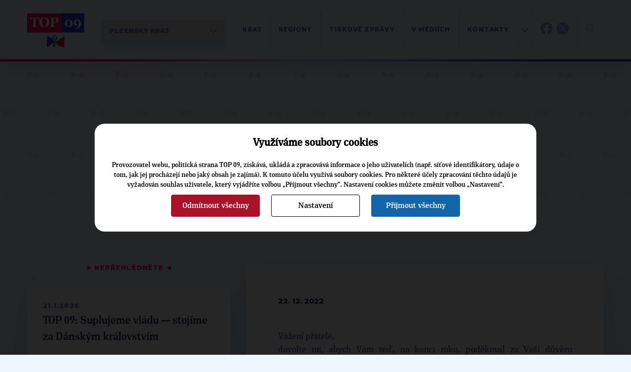

--- FILE ---
content_type: text/html; charset=UTF-8
request_url: https://www.top09.cz/regiony/plzensky-kraj/komentare/klidne-vanoce-a-stastny-novy-rok-30333.html
body_size: 7052
content:
<!DOCTYPE html>
<html lang="cs">
  <head>
    <meta charset="utf-8">
    <meta http-equiv="X-UA-Compatible" content="IE=edge">
    <meta name="viewport" content="width=device-width, initial-scale=1">
    <title>Klidné Vánoce a štastný nový rok | TOP 09</title>
    <meta http-equiv="content-type" content="text/html; charset=utf-8" />
    <meta http-equiv="content-language" content="cs" />
    <meta name="author" content="TOP 09" />
    <meta name="copyright" content="Complete Internet Services s.r.o." />
    <meta name="copyright" content="TOP 09" />
    <meta name="viewport" content="width=device-width, initial-scale=1.0" />
    <meta name="facebook-domain-verification" content="icgpiv6x14fvh79w6ylr4qqxvrtnhp" />

                            <meta property="og:locale" content="cs_CZ" />
                        <meta property="og:site_name" content="TOP 09" />
                        <meta property="og:type" content="article" />
                        <meta property="og:title" content="Klidné Vánoce a štastný nový rok" />
                        <meta property="og:url" content="https://www.top09.cz/regiony/plzensky-kraj/komentare/klidne-vanoce-a-stastny-novy-rok-30333.html" />
                        <meta property="og:image" content="https://www.top09.cz/files/photos/large/20221222100932.jpg" />
                            <meta property="og:image:width" content="714" />
                <meta property="og:image:height" content="664" />
                                        <meta property="og:description" content="Vážení přátelé,
dovolte mi, abych Vám teď, na konci roku, poděkoval za Vaši důvěru v TOP 09.
Díky ní se nám již 13 let daří hájit demokratické principy a hodnoty na české politické scéně a prostřednictvím našich zastupitelů také v Plzeňském kraji." />
                        <meta property="article:publisher" content="https://www.facebook.com/top09cz" />
            
          <meta name="keywords" content="top 09,klidné,vánoce,štastný,nový" />
      <meta name="description" content="Klidné Vánoce a štastný nový rok" />
        <script src="/plugins/cookie_approve/cookie-approve-default.js?t=1769277705" ></script>
    <meta name="robots" content="all" />
        <!--[if lte IE 7]>
    <link href="/styles/ie7.css" rel="stylesheet" type="text/css" />
    <![endif]-->

    <script type="text/javascript">
    var ABSOLUTE_URL='/';
    var grayScale = false;
    </script>
    <link rel="alternate" title="TOP 09 - Aktuality" href="https://www.top09.cz/rss.php?zdroj=2069" type="application/rss+xml" />
    <link rel="alternate" title="TOP 09 - Tiskové zprávy" href="https://www.top09.cz/rss.php?zdroj=16" type="application/rss+xml" />
    <link rel="alternate" title="TOP 09 - Mediální výstupy" href="https://www.top09.cz/rss.php?zdroj=17" type="application/rss+xml" />
    <link rel="alternate" title="TOP 09 - TOPlife" href="https://www.top09.cz/rss.php?zdroj=537" type="application/rss+xml" />
        <link rel="alternate" title="TOP 09 - Kalendář akcí" href="https://www.top09.cz/rss.php?zdroj=40" type="application/rss+xml" />
    <link rel="shortcut icon" href="/images/favicon.ico" />

          <script type="text/javascript">
        ajaxWindowAbsoluteUrl='/plugins/';
      </script>
                          <link href="/plugins/jqueryui/jquery-ui-1.8.custom.css?t=1335556203" rel="stylesheet" type="text/css" />
                                    <link href="/plugins/jqueryui/jquery.treeview.css?t=1297715262" rel="stylesheet" type="text/css" />
                                    <link href="/styles/components.cookie-approve.css?t=1759225639" rel="stylesheet" type="text/css" />
                                    <link href="/plugins/colorbox/css/colorbox.css?t=1731578563" rel="stylesheet" type="text/css" />
                                    <link href="/plugins/ajaxWindow/ajaxWindow.css?t=1297715259" rel="stylesheet" type="text/css" />
                                    <link href="/styles/style.css?t=1762868856" rel="stylesheet" type="text/css" />
                                    <link href="/styles/print.css?t=1302761568" rel="stylesheet" type="text/css" />
                    <!--[if lt IE 9]>
      <script src="https://oss.maxcdn.com/html5shiv/3.7.2/html5shiv.min.js"></script>
      <script src="https://oss.maxcdn.com/respond/1.4.2/respond.min.js"></script>
    <![endif]-->
    
              <!-- Google Tag Manager -->
        <script>(function(w,d,s,l,i){w[l]=w[l]||[];w[l].push({'gtm.start':
                    new Date().getTime(),event:'gtm.js'});var f=d.getElementsByTagName(s)[0],
                j=d.createElement(s),dl=l!='dataLayer'?'&l='+l:'';j.async=true;j.src=
                'https://www.googletagmanager.com/gtm.js?id='+i+dl;f.parentNode.insertBefore(j,f);
            })(window,document,'script','dataLayer','GTM-KZLN8C5');</script>
        <!-- End Google Tag Manager -->
        
  </head>
  <body class="bgColor  color p-page " onload="ajaxWindowRun(true);"  data-request="ef653fbbb177ef71f9c2ca5f04942004">
                    <!-- Google Tag Manager (noscript) -->
            <noscript><iframe src="https://www.googletagmanager.com/ns.html?id=GTM-KZLN8C5"
                              height="0" width="0" style="display:none;visibility:hidden"></iframe></noscript>
            <!-- End Google Tag Manager (noscript) -->
            

<header class="c-header">
    <div class="c-header__container container">
        <div class="c-header__logo">
            <a href="/"><img src="/styles/assets/svg/logo-u.svg" alt="Logo TOP09" width="116" height="70" class="c-header__logo-img"></a>
                            <div class="c-select c-map__btn desktop">
                    <select name="kraje" class="c-select__input  js-kraj-select">
                        <option value="/">Celostátní</option>
                                                    <option value="/regiony/praha/" >Praha</option>
                                                    <option value="/regiony/stredocesky-kraj/" >Středočeský kraj</option>
                                                    <option value="/regiony/jihocesky-kraj/" >Jihočeský kraj</option>
                                                    <option value="/regiony/plzensky-kraj/" selected>Plzeňský kraj</option>
                                                    <option value="/regiony/karlovarsky-kraj/" >Karlovarský kraj</option>
                                                    <option value="/regiony/ustecky-kraj/" >Ústecký kraj</option>
                                                    <option value="/regiony/liberecky-kraj/" >Liberecký kraj</option>
                                                    <option value="/regiony/kralovehradecky-kraj/" >Královéhradecký kraj</option>
                                                    <option value="/regiony/pardubicky-kraj/" >Pardubický kraj</option>
                                                    <option value="/regiony/vysocina/" >Vysočina</option>
                                                    <option value="/regiony/jihomoravsky-kraj/" >Jihomoravský kraj</option>
                                                    <option value="/regiony/olomoucky-kraj/" >Olomoucký kraj</option>
                                                    <option value="/regiony/moravskoslezsky-kraj/" >Moravskoslezský kraj</option>
                                                    <option value="/regiony/zlinsky-kraj/" >Zlínský kraj</option>
                                            </select>
                </div>
                <div class="c-select c-map__btn mobile">
                    <select name="kraje" class="c-select__input  js-kraj-select">
                        <option value="/">ČR</option>
                                                    <option value="/regiony/praha/" >PHA</option>
                                                    <option value="/regiony/stredocesky-kraj/" >STC</option>
                                                    <option value="/regiony/jihocesky-kraj/" >JHC</option>
                                                    <option value="/regiony/plzensky-kraj/" selected>PLZ</option>
                                                    <option value="/regiony/karlovarsky-kraj/" >KVA</option>
                                                    <option value="/regiony/ustecky-kraj/" >ULA</option>
                                                    <option value="/regiony/liberecky-kraj/" >LIB</option>
                                                    <option value="/regiony/kralovehradecky-kraj/" >HKR</option>
                                                    <option value="/regiony/pardubicky-kraj/" >PCE</option>
                                                    <option value="/regiony/vysocina/" >VYS</option>
                                                    <option value="/regiony/jihomoravsky-kraj/" >JHM</option>
                                                    <option value="/regiony/olomoucky-kraj/" >OLM</option>
                                                    <option value="/regiony/moravskoslezsky-kraj/" >MSL</option>
                                                    <option value="/regiony/zlinsky-kraj/" >ZLN</option>
                                            </select>
                </div>
                    </div>
        <div class="c-header__content">
            <div class="c-header__menucontainer">
    <ul class="c-header__menu c-menu js-menu">
                    <li class="c-menu__item">
                <a href="/regiony/plzensky-kraj/krajska-organizace/" class="c-menu__link">kraj</a>
                            </li>
                    <li class="c-menu__item">
                <a href="/regiony/plzensky-kraj/regionalni-a-mistni-organizace/" class="c-menu__link">regiony</a>
                            </li>
                    <li class="c-menu__item">
                <a href="/regiony/plzensky-kraj/tiskove-zpravy/" class="c-menu__link">Tiskové zprávy</a>
                            </li>
                    <li class="c-menu__item">
                <a href="/regiony/plzensky-kraj/v-mediich/" class="c-menu__link">V médiích</a>
                            </li>
                    <li class="c-menu__item">
                <a href="/regiony/plzensky-kraj/kontakty/" class="c-menu__link">Kontakty</a>
                            </li>
                    <li class="c-menu__item">
                <a href="/regiony/plzensky-kraj/top-tym/" class="c-menu__link">TOP tým</a>
                            </li>
                <li class="c-menu__item subMenu d-hidden">
            <a class="c-menu__link" href="#"></a>
        </li>
    </ul>
    <ul class="c-header__menuabsolute">
                    <li class="c-menu__itemabsolute">
                <a href="/regiony/plzensky-kraj/krajska-organizace/" class="c-menu__link">kraj</a>
            </li>
                    <li class="c-menu__itemabsolute">
                <a href="/regiony/plzensky-kraj/regionalni-a-mistni-organizace/" class="c-menu__link">regiony</a>
            </li>
                    <li class="c-menu__itemabsolute">
                <a href="/regiony/plzensky-kraj/tiskove-zpravy/" class="c-menu__link">Tiskové zprávy</a>
            </li>
                    <li class="c-menu__itemabsolute">
                <a href="/regiony/plzensky-kraj/v-mediich/" class="c-menu__link">V médiích</a>
            </li>
                    <li class="c-menu__itemabsolute">
                <a href="/regiony/plzensky-kraj/kontakty/" class="c-menu__link">Kontakty</a>
            </li>
                    <li class="c-menu__itemabsolute">
                <a href="/regiony/plzensky-kraj/top-tym/" class="c-menu__link">TOP tým</a>
            </li>
            </ul>
</div>            <div class="c-header__networks">
                <a href="https://www.facebook.com/TOP09.Plzensky.kraj" target="_blank">
                    <img src="/styles/assets/svg/fb-blue.svg" alt="Facebook TOP 09" width=25 height="25">
                    <img src="/styles/assets/svg/fb-color.svg" alt="Facebook TOP 09" width=25 height="25"
                         class="c-header__networks-hover">
                </a>
                                    <a href="https://twitter.com/zenisek_m/" target="_blank">
                        <img src="/styles/assets/svg/tw-blue.svg" alt="TOP 09 na síti X" width=25 height="25">
                        <img src="/styles/assets/svg/tw-color.svg" alt="TOP 09 na síti X" width=25 height="25"
                             class="c-header__networks-hover">
                    </a>
                                            </div>
                        <div class="c-header__search js-header-search">
                <form class="c-header__search-form" role="search" action="/hledani/">
                    <a type="" class="c-header__search-btn js-header-search-btn">
                        <img src="/styles/assets/svg/loupe.svg" width="19" height="19" alt="Hledat" title="">
                    </a>
                    <a type="" class="c-header__close-search-btn js-header-close-search-btn" tabindex="-1">
                        <img src="/styles/assets/svg/close.svg" width="24" height="24" alt="Hledat" title="">
                    </a>
                    <div class="c-form">
                        <div class="c-form__input">
                            <input type="text" class="c-form__text c-form__text--light js-header-search-input" name="search" placeholder="" tabindex="-1">
                        </div>
                    </div>
                </form>
            </div>
            <div class="c-header__hamburger">
                <button class="hamburger hamburger--squeeze js-hamburger" tabindex="-1"  type="button" aria-label="Menu" aria-controls="navigation">
                    <span class="hamburger-box">
                        <span class="hamburger-inner"></span>
                    </span>
                </button>
            </div>
        </div>
    </div>
</header><main>
                            
                    
<section class="p-page__header">
    <div class="container">
        <div class="c-breadcrumbs">
    <ul class="c-breadcrumbs__list">
                    <li class="c-breadcrumbs__item">
                <a href="/" class="c-breadcrumbs__link c-btn c-btn--text">TOP 09</a>
            </li>
                    <li class="c-breadcrumbs__item">
                <a href="/regiony/" class="c-breadcrumbs__link c-btn c-btn--text">Regiony</a>
            </li>
                    <li class="c-breadcrumbs__item">
                <a href="/regiony/plzensky-kraj/" class="c-breadcrumbs__link c-btn c-btn--text">Plzeňský kraj</a>
            </li>
                    <li class="c-breadcrumbs__item">
                <a href="/regiony/plzensky-kraj/komentare/" class="c-breadcrumbs__link c-btn c-btn--text">Komentáře</a>
            </li>
            </ul>
</div>                <h1 class="c-page-header noCapital  liveAdmin:clanky;nazev;id;30333;0">Klidné Vánoce a štastný nový rok</h1>
            </div>
</section>
<section class="p-page__body">
    <div class="container">
        <div class="p-page__layout">

            

<aside class="p-page__sidebar u-mb-l">
    
                                    <div class="c-triangles-header c-triangles-header--center">
    <span class="c-triangle">▶</span>
    Nepřehlédněte
    <span class="c-triangle">◀ </span>
</div>
    
<a href="/co-delame/tiskove-zpravy/top-09-suplujeme-vladu-stojime-za-danskym-kralovstvim-32832.html" class="c-rainbow-box c-rainbow-box--big-text c-rainbow-box--mb c-rainbow-box--hover c-rainbow-box--article c-rainbow-box--with-shadow">
    <div class="c-rainbow-box__content">
                    <div class="c-rainbow-box__date u-mb-s">21.1.2026</div>
                TOP&nbsp;09: Suplujeme vládu — stojíme za Dánským královstvím    </div>
</a>    
<a href="/co-delame/tiskove-zpravy/top-09-varuje-pred-oslabenim-medii-verejne-sluzby-a-apeluje-na-respekt-k-mezinarodnimu-pravu-32830.html" class="c-rainbow-box c-rainbow-box--big-text c-rainbow-box--mb c-rainbow-box--hover c-rainbow-box--article c-rainbow-box--with-shadow">
    <div class="c-rainbow-box__content">
                    <div class="c-rainbow-box__date u-mb-s">20.1.2026</div>
                TOP&nbsp;09 varuje před oslabením médií veřejné služby a apeluje na respekt k&nbsp;mezinárodnímu právu    </div>
</a>    
<a href="/co-delame/tiskove-zpravy/mistopredseda-top-09-marek-zenisek-slaba-diplomacie-a-obrana-znamena-slaby-stat-a-ten-si-nikdo-z-nas-nemuze-dovolit-32805.html" class="c-rainbow-box c-rainbow-box--big-text c-rainbow-box--mb c-rainbow-box--hover c-rainbow-box--article c-rainbow-box--with-shadow">
    <div class="c-rainbow-box__content">
                    <div class="c-rainbow-box__date u-mb-s">14.1.2026</div>
                Místopředseda TOP&nbsp;09 Marek Ženíšek: Slabá diplomacie a obrana znamená slabý stát. A ten si nikdo z&nbsp;nás nemůže dovolit    </div>
</a>                </aside>
            <div class="p-page__content">
                
                
                                    <a rel="colorbox[main-photo]"
                       class="mainPhotoContent"
                       href="/files/photos/large/20221222100932.jpg"
                       data-title="pf-2023">
                        <div class="MainPhoto c-gallery__item">
                            <img class="u-sticky-image" src="/files/photos/large/20221222100932.jpg?max-width=1000" title=""
                                 alt="Klidné Vánoce a štastný nový rok"/>
                            <div class="c-gallery__item-content">
                                <div class="c-gallery__item-author d-hidden">Autor: </div>
                                <div class="c-gallery__item-title">pf-2023</div>
                            </div>
                        </div>
                    </a>
                                <div class="c-box c-box--white c-box--big c-editor">
                    <section class="c-box__section">
                                                    <span class="c-date">22. 12. 2022</span>
                                                <div class="textContent liveAdmin:clanky;obsah;id;30333;5"><div>Vážení přátelé,</div>
<div>dovolte mi, abych Vám teď, na konci roku, poděkoval za Vaši důvěru v&nbsp;TOP&nbsp;09.</div>
<div>Díky ní se nám již 13 let daří hájit demokratické principy a hodnoty na české politické scéně a prostřednictvím našich zastupitelů také v&nbsp;Plzeňském kraji. Mohu Vám slíbit, že z&nbsp;těchto hodnot nikdy neuhneme.</div>
<div></div>
<div>Zároveň bych Vám chtěl popřát klidné a spokojené Vánoce a hodně štěstí do nového roku. Doufám, že zůstanete s&nbsp;námi, my tady zůstaneme pro českou společnost i pro všechny ty, kteří věří našim hodnotám.</div>
<div></div>
<div>Děkuji Vám.</div>
<div></div>
<div>Petr Suchý</div>
<p>předseda TOP&nbsp;09 v&nbsp;Plzeňském kraji</p></div>

                                                                                            </section>

                                        
                                                                                                <section class="c-box__section">
                                <div class="c-triangles-header">
                                    <span class="c-triangle">▶</span>
                                    Štítky
                                    <span class="c-triangle">◀ </span>
                                </div>
                                <div class="c-tags">
                                                                                                                <div class="c-tags__category">
                                            <span class="c-tags__title">Osobnosti:</span>
                                            <a href="/proc-nas-volit/nase-nazory/?osobnosti=1798" class="c-btn c-btn--text">Petr Suchý</a>                                        </div>
                                                                                                        </div>
                            </section>
                                                            </div>
            </div>
        </div>
    </div>
</section>
                <!-- Konec oblasti hlavniho contentu -->

        <!--- SEKCE -Topcasty a videa  --->
<section class="c-footer c-footer--short">
            <div class="container">
            <section class="c-footer__2-columns">
                <div class="c-footer__2-columns-col">
                </div>
                <div class="c-footer__2-columns-col">
                    <div class="c-section-header c-section-header--all-white ">
                        <h4 class="c-section-header__subtitle">ODEBÍREJTE NÁŠ TOPOVÝ</h4>
                        <h2 class="c-section-header__title">NEWSLETTER</h2>
                    </div>
                    <form class="c-form">
                        <div class="c-form__input-with-btn fast-newsletter">
                            <input type="text" class="c-form__text email" placeholder="VÁŠ EMAIL">
                                                        <input type="hidden" value="43" name="kraj_id">
                                                        <button class="c-btn c-btn--arrow next1"></button>
                        </div>
                    </form>
                </div>
            </section>
        </div>
    
    <div class="c-white-footer">
                    <div class="c-white-footer__col">
                <h4>Krajská kancelář TOP 09 Plzeňský kraj</h4>
                                    <p>Bělohorská 476/7<br/>301 00 Plzeň</p>
                                <p>
                    <a href="mailto:info@plz.top09.cz">info@plz.top09.cz</a><br/>
                    telefon: +420 737209766                </p>
            </div>
            <div class="c-white-footer__col">
                                    <h4>Krajský manažer</h4>
                    <p>
                        Miroslav Hlaváč                    </p>
                    <p>
                        <a href="mailto:Miroslav.Hlavac@top09.cz">Miroslav.Hlavac@top09.cz</a><br/>
                        tel.: +420 737209766                    </p>
                            </div>
                                    <div class="c-white-footer__col">
                                    <h4>
                        <a href="/regiony/plzensky-kraj/volby/" title="Volby " class="c-white-footer__site_link">Volby </a>
                    </h4>
                    <p>
                                                    <a href="/regiony/plzensky-kraj/volby/archiv/" class="c-white-footer__site_link" title="Archiv">Archiv</a>
                                            </p>
                                    <h4>
                        <a href="/regiony/plzensky-kraj/zastupuji-nas/" title="Zastupují nás" class="c-white-footer__site_link">Zastupují nás</a>
                    </h4>
                    <p>
                                                    <a href="/regiony/plzensky-kraj/zastupuji-nas/kdo-jsme/" class="c-white-footer__site_link" title="Kdo jsme">Kdo jsme</a>
                                            </p>
                            </div>
                    <div class="c-white-footer__col">
                                    <h4>
                        <a href="/regiony/plzensky-kraj/krajska-organizace/" title="Krajská organizace" class="c-white-footer__site_link">Krajská organizace</a>
                    </h4>
                    <p>
                                            </p>
                            </div>
                    <div class="c-white-footer__col">
                                    <h4>
                        <a href="/regiony/plzensky-kraj/regionalni-a-mistni-organizace/" title="Regionální a místní organizace" class="c-white-footer__site_link">Regionální a místní organizace</a>
                    </h4>
                    <p>
                                                    <a href="/regiony/plzensky-kraj/regionalni-a-mistni-organizace/plzensko/" class="c-white-footer__site_link" title="RO Plzeň">RO Plzeň</a>
                                                    <a href="/regiony/plzensky-kraj/regionalni-a-mistni-organizace/ro-plzen-venkov/" class="c-white-footer__site_link" title="RO Plzeň - venkov">RO Plzeň - venkov</a>
                                                    <a href="/regiony/plzensky-kraj/regionalni-a-mistni-organizace/klatovsko-a-domazlicko/" class="c-white-footer__site_link" title="RO Klatovsko a Domažlicko">RO Klatovsko a Domažlicko</a>
                                            </p>
                            </div>
                    <div class="c-white-footer__col">
                                    <h4>
                        <a href="/regiony/plzensky-kraj/komentare/" title="Komentáře" class="c-white-footer__site_link">Komentáře</a>
                    </h4>
                    <p>
                                            </p>
                                    <h4>
                        <a href="/regiony/plzensky-kraj/tiskove-zpravy/" title="Tiskové zprávy" class="c-white-footer__site_link">Tiskové zprávy</a>
                    </h4>
                    <p>
                                            </p>
                                    <h4>
                        <a href="/regiony/plzensky-kraj/v-mediich/" title="V médiích" class="c-white-footer__site_link">V médiích</a>
                    </h4>
                    <p>
                                            </p>
                                    <h4>
                        <a href="/regiony/plzensky-kraj/kontakty/" title="Kontakty" class="c-white-footer__site_link">Kontakty</a>
                    </h4>
                    <p>
                                            </p>
                                    <h4>
                        <a href="/regiony/plzensky-kraj/top-tym/" title="TOP tým" class="c-white-footer__site_link">TOP tým</a>
                    </h4>
                    <p>
                                            </p>
                            </div>
        
        
        <div class="c-white-footer__logos">
                            <a href="/regiony/plzensky-kraj/" class="c-white-footer__logo-a">
                    <img src="/images/kraje_images/plzenska.svg" alt="TOP09" class="c-white-footer__logo-img">
                </a>
                        <div class="c-white-footer__networks">
                <a href="https://my.top09.cz/" class="top09" target="_blank"><img src="/styles/assets/svg/logo-mytop.svg" alt="MY.TOP 09" style="width:auto; max-width: 226px;position: relative;top: 2px;"></a>
                <a href="https://facebook.com/top09cz/" target="_blank"><img src="/styles/assets/svg/fb-color.svg" alt="Facebook TOP 09"></a>
                <a href="https://x.com/top09cz/" target="_blank"><img src="/styles/assets/svg/tw-color.svg" alt="TOP 09 na síti X"></a>
                <a href="https://youtube.com/topvidea" target="_blank"><img src="/styles/assets/svg/yt-color.svg" alt="Youtube TOP 09"></a>
                <a href="https://www.instagram.com/top09_cz/" target="_blank"><img src="/styles/assets/svg/ig-color.svg" alt="Instagram TOP 09"></a>
                <div style="display:flex">
                    <a href="https://apps.apple.com/cz/app/top-09/id6444063117?l=cs" target="_blank"><img src="/styles/assets/svg/apple.svg" alt="App Store"></a>
                    <a href="https://play.google.com/store/apps/details?id=apptop09ukazkaeu.wpapp" target="_blank"><img src="/styles/assets/svg/android.svg" alt="Google Play"></a>
                </div>
            </div>
        </div>
        <div class="c-white-footer__search">
            <form class="c-form" action="/hledani/">
                <div class="c-form__input-with-btn c-form__input-with-btn--dark">
                    <input type="text" class="c-form__text c-form__text--light" placeholder="Hledat na webu">
                    <button class="c-form__loupe-btn "> <svg viewBox="0 0 92 93" width="22" height="22" xmlns="http://www.w3.org/2000/svg" fill-rule="evenodd" clip-rule="evenodd" stroke-linejoin="round" stroke-miterlimit="2">
                            <path d="M36.2 63.4a27 27 0 01-19-46 27 27 0 0146 19 26.9 26.9 0 01-27 27m54 21L64.4 58.8a36.1 36.1 0 10-6.5 6.4L83.8 91a4.6 4.6 0 006.4-6.5" fill-rule="nonzero"/>
                        </svg>
                    </button>
                </div>
            </form>
        </div>
    </div>

    <div class="c-dark-footer">
        <div class="container">
            <div class="c-dark-footer__content">
                <div class="c-dark-footer__left">
                    <span>© 2009–2026 TOP 09</span> <span>Všechna práva vyhrazena</span>
                </div>
                <div class="c-dark-footer__right">
                    <a href="#" class="cookieApproveModal js-cookie-settings">Nastavení cookies</a>
                    <a href="/osobni-udaje/">Osobní údaje</a>
                    <a href="/informace-o-webu/">Informace o webu</a>
                    <a href="/mapa-stranek/">Mapa stránek</a>
                </div>
            </div>
        </div>
    </div>
</section>

<div class="PopUpKraje2022">
    <div class="container">
        <span class="close" title="Zavřít"></span>
        <div class="content">
            <div class="conLabel first">
                Chcete ZNÁT nejnovější TOP zprávy?<br/>
                <div class="small">
                    odebírejte náš
                </div>
                newsletter
                <div class="">
                    <img src="/images/motylek_white.svg" alt="TOP 09" height="15"/>
                </div>
            </div>
            <form method="post" class="first">
                <div class="formContent c-form__input-with-btn">
                    <input type="text" class="c-form__text" name="email" placeholder="Váš E-mail"/>
                    <button class="c-btn c-btn--arrow next1"></button>
                                            <input type="hidden" value="43" name="kraj_id">
                                        <div style="display:none" class="captchaDiv">
                        <img src="/code/obrazek.php?t=1769277705" alt="captcha"/>
                        <input type="text" name="captcha" value=""/>
                    </div>
                </div>
            </form>

            <div class="conLabel thanks">
                Děkujeme
            </div>
        </div>
    </div>
</div></main>        <script src="//code.jquery.com/jquery-3.5.1.min.js" integrity="sha256-9/aliU8dGd2tb6OSsuzixeV4y/faTqgFtohetphbbj0=" crossorigin="anonymous"></script>
        <script src="//cdn.jsdelivr.net/npm/bootstrap@4.6.0/dist/js/bootstrap.bundle.min.js"
                integrity="sha384-Piv4xVNRyMGpqkS2by6br4gNJ7DXjqk09RmUpJ8jgGtD7zP9yug3goQfGII0yAns"
                crossorigin="anonymous"></script>
                        <script src="/webSpeed.php.default.js?t=1762254269&amp;f=3d871255f1b3eb64c89dbae2dc037d7cb1f1a3fe" type="text/javascript"></script>
                        <script src="https://cdnjs.cloudflare.com/ajax/libs/popper.js/1.14.3/umd/popper.min.js" integrity="sha384-ZMP7rVo3mIykV+2+9J3UJ46jBk0WLaUAdn689aCwoqbBJiSnjAK/l8WvCWPIPm49" crossorigin="anonymous"></script>
        <script src="https://stackpath.bootstrapcdn.com/bootstrap/4.1.3/js/bootstrap.min.js" integrity="sha384-ChfqqxuZUCnJSK3+MXmPNIyE6ZbWh2IMqE241rYiqJxyMiZ6OW/JmZQ5stwEULTy" crossorigin="anonymous"></script>
        <script src="/scripts/template2016/dary-form.js"></script>
                <script src="/scripts/b-form.js"></script>
                    <div id="fb-root"></div>
            <script>

            </script>
            <script>(function(d, s, id) {
                    var js, fjs = d.getElementsByTagName(s)[0];
                    if (d.getElementById(id)) return;
                    js = d.createElement(s); js.id = id;
                    js.src = "//connect.facebook.net/en_US/sdk.js#xfbml=1&version=v2.5";
                    fjs.parentNode.insertBefore(js, fjs);
                }(document, 'script', 'facebook-jssdk'));</script>
                <div class="narek" id="narek"></div>
      </body>
</html>

--- FILE ---
content_type: text/css;charset=UTF-8
request_url: https://www.top09.cz/styles/style.css?t=1762868856
body_size: 24412
content:
/*!
 * Bootstrap Grid v4.1.3 (https://getbootstrap.com/)
 * Copyright 2011-2018 The Bootstrap Authors
 * Copyright 2011-2018 Twitter, Inc.
 * Licensed under MIT (https://github.com/twbs/bootstrap/blob/master/LICENSE)
 */@-ms-viewport{width:device-width}html{box-sizing:border-box;-ms-overflow-style:scrollbar}*,*::before,*::after{box-sizing:inherit}.container{width:100%;padding-right:35px;padding-left:35px;margin-right:auto;margin-left:auto}@media (min-width: 576px){.container{max-width:540px}}@media (min-width: 768px){.container{max-width:720px}}@media (min-width: 992px){.container{max-width:960px}}@media (min-width: 1280px){.container{max-width:1240px}}@media (min-width: 1400px){.container{max-width:1370px}}.container-fluid{width:100%;padding-right:35px;padding-left:35px;margin-right:auto;margin-left:auto}.row{display:flex;flex-wrap:wrap;margin-right:-35px;margin-left:-35px}.no-gutters{margin-right:0;margin-left:0}.no-gutters>.col,.no-gutters>[class*="col-"]{padding-right:0;padding-left:0}.col-1,.col-2,.col-3,.col-4,.col-5,.col-6,.col-7,.col-8,.col-9,.col-10,.col-11,.col-12,.col,.col-auto,.col-sm-1,.col-sm-2,.col-sm-3,.col-sm-4,.col-sm-5,.col-sm-6,.col-sm-7,.col-sm-8,.col-sm-9,.col-sm-10,.col-sm-11,.col-sm-12,.col-sm,.col-sm-auto,.col-md-1,.col-md-2,.col-md-3,.col-md-4,.col-md-5,.col-md-6,.col-md-7,.col-md-8,.col-md-9,.col-md-10,.col-md-11,.col-md-12,.col-md,.col-md-auto,.col-lg-1,.col-lg-2,.col-lg-3,.col-lg-4,.col-lg-5,.col-lg-6,.col-lg-7,.col-lg-8,.col-lg-9,.col-lg-10,.col-lg-11,.col-lg-12,.col-lg,.col-lg-auto,.col-xl-1,.col-xl-2,.col-xl-3,.col-xl-4,.col-xl-5,.col-xl-6,.col-xl-7,.col-xl-8,.col-xl-9,.col-xl-10,.col-xl-11,.col-xl-12,.col-xl,.col-xl-auto,.col-xxl-1,.col-xxl-2,.col-xxl-3,.col-xxl-4,.col-xxl-5,.col-xxl-6,.col-xxl-7,.col-xxl-8,.col-xxl-9,.col-xxl-10,.col-xxl-11,.col-xxl-12,.col-xxl,.col-xxl-auto{position:relative;width:100%;min-height:1px;padding-right:35px;padding-left:35px}.col{flex-basis:0;flex-grow:1;max-width:100%}.col-auto{flex:0 0 auto;width:auto;max-width:none}.col-1{flex:0 0 8.3333333333%;max-width:8.3333333333%}.col-2{flex:0 0 16.6666666667%;max-width:16.6666666667%}.col-3{flex:0 0 25%;max-width:25%}.col-4{flex:0 0 33.3333333333%;max-width:33.3333333333%}.col-5{flex:0 0 41.6666666667%;max-width:41.6666666667%}.col-6{flex:0 0 50%;max-width:50%}.col-7{flex:0 0 58.3333333333%;max-width:58.3333333333%}.col-8{flex:0 0 66.6666666667%;max-width:66.6666666667%}.col-9{flex:0 0 75%;max-width:75%}.col-10{flex:0 0 83.3333333333%;max-width:83.3333333333%}.col-11{flex:0 0 91.6666666667%;max-width:91.6666666667%}.col-12{flex:0 0 100%;max-width:100%}.order-first{order:-1}.order-last{order:13}.order-0{order:0}.order-1{order:1}.order-2{order:2}.order-3{order:3}.order-4{order:4}.order-5{order:5}.order-6{order:6}.order-7{order:7}.order-8{order:8}.order-9{order:9}.order-10{order:10}.order-11{order:11}.order-12{order:12}.offset-1{margin-left:8.3333333333%}.offset-2{margin-left:16.6666666667%}.offset-3{margin-left:25%}.offset-4{margin-left:33.3333333333%}.offset-5{margin-left:41.6666666667%}.offset-6{margin-left:50%}.offset-7{margin-left:58.3333333333%}.offset-8{margin-left:66.6666666667%}.offset-9{margin-left:75%}.offset-10{margin-left:83.3333333333%}.offset-11{margin-left:91.6666666667%}@media (min-width: 576px){.col-sm{flex-basis:0;flex-grow:1;max-width:100%}.col-sm-auto{flex:0 0 auto;width:auto;max-width:none}.col-sm-1{flex:0 0 8.3333333333%;max-width:8.3333333333%}.col-sm-2{flex:0 0 16.6666666667%;max-width:16.6666666667%}.col-sm-3{flex:0 0 25%;max-width:25%}.col-sm-4{flex:0 0 33.3333333333%;max-width:33.3333333333%}.col-sm-5{flex:0 0 41.6666666667%;max-width:41.6666666667%}.col-sm-6{flex:0 0 50%;max-width:50%}.col-sm-7{flex:0 0 58.3333333333%;max-width:58.3333333333%}.col-sm-8{flex:0 0 66.6666666667%;max-width:66.6666666667%}.col-sm-9{flex:0 0 75%;max-width:75%}.col-sm-10{flex:0 0 83.3333333333%;max-width:83.3333333333%}.col-sm-11{flex:0 0 91.6666666667%;max-width:91.6666666667%}.col-sm-12{flex:0 0 100%;max-width:100%}.order-sm-first{order:-1}.order-sm-last{order:13}.order-sm-0{order:0}.order-sm-1{order:1}.order-sm-2{order:2}.order-sm-3{order:3}.order-sm-4{order:4}.order-sm-5{order:5}.order-sm-6{order:6}.order-sm-7{order:7}.order-sm-8{order:8}.order-sm-9{order:9}.order-sm-10{order:10}.order-sm-11{order:11}.order-sm-12{order:12}.offset-sm-0{margin-left:0}.offset-sm-1{margin-left:8.3333333333%}.offset-sm-2{margin-left:16.6666666667%}.offset-sm-3{margin-left:25%}.offset-sm-4{margin-left:33.3333333333%}.offset-sm-5{margin-left:41.6666666667%}.offset-sm-6{margin-left:50%}.offset-sm-7{margin-left:58.3333333333%}.offset-sm-8{margin-left:66.6666666667%}.offset-sm-9{margin-left:75%}.offset-sm-10{margin-left:83.3333333333%}.offset-sm-11{margin-left:91.6666666667%}}@media (min-width: 768px){.col-md{flex-basis:0;flex-grow:1;max-width:100%}.col-md-auto{flex:0 0 auto;width:auto;max-width:none}.col-md-1{flex:0 0 8.3333333333%;max-width:8.3333333333%}.col-md-2{flex:0 0 16.6666666667%;max-width:16.6666666667%}.col-md-3{flex:0 0 25%;max-width:25%}.col-md-4{flex:0 0 33.3333333333%;max-width:33.3333333333%}.col-md-5{flex:0 0 41.6666666667%;max-width:41.6666666667%}.col-md-6{flex:0 0 50%;max-width:50%}.col-md-7{flex:0 0 58.3333333333%;max-width:58.3333333333%}.col-md-8{flex:0 0 66.6666666667%;max-width:66.6666666667%}.col-md-9{flex:0 0 75%;max-width:75%}.col-md-10{flex:0 0 83.3333333333%;max-width:83.3333333333%}.col-md-11{flex:0 0 91.6666666667%;max-width:91.6666666667%}.col-md-12{flex:0 0 100%;max-width:100%}.order-md-first{order:-1}.order-md-last{order:13}.order-md-0{order:0}.order-md-1{order:1}.order-md-2{order:2}.order-md-3{order:3}.order-md-4{order:4}.order-md-5{order:5}.order-md-6{order:6}.order-md-7{order:7}.order-md-8{order:8}.order-md-9{order:9}.order-md-10{order:10}.order-md-11{order:11}.order-md-12{order:12}.offset-md-0{margin-left:0}.offset-md-1{margin-left:8.3333333333%}.offset-md-2{margin-left:16.6666666667%}.offset-md-3{margin-left:25%}.offset-md-4{margin-left:33.3333333333%}.offset-md-5{margin-left:41.6666666667%}.offset-md-6{margin-left:50%}.offset-md-7{margin-left:58.3333333333%}.offset-md-8{margin-left:66.6666666667%}.offset-md-9{margin-left:75%}.offset-md-10{margin-left:83.3333333333%}.offset-md-11{margin-left:91.6666666667%}}@media (min-width: 992px){.col-lg{flex-basis:0;flex-grow:1;max-width:100%}.col-lg-auto{flex:0 0 auto;width:auto;max-width:none}.col-lg-1{flex:0 0 8.3333333333%;max-width:8.3333333333%}.col-lg-2{flex:0 0 16.6666666667%;max-width:16.6666666667%}.col-lg-3{flex:0 0 25%;max-width:25%}.col-lg-4{flex:0 0 33.3333333333%;max-width:33.3333333333%}.col-lg-5{flex:0 0 41.6666666667%;max-width:41.6666666667%}.col-lg-6{flex:0 0 50%;max-width:50%}.col-lg-7{flex:0 0 58.3333333333%;max-width:58.3333333333%}.col-lg-8{flex:0 0 66.6666666667%;max-width:66.6666666667%}.col-lg-9{flex:0 0 75%;max-width:75%}.col-lg-10{flex:0 0 83.3333333333%;max-width:83.3333333333%}.col-lg-11{flex:0 0 91.6666666667%;max-width:91.6666666667%}.col-lg-12{flex:0 0 100%;max-width:100%}.order-lg-first{order:-1}.order-lg-last{order:13}.order-lg-0{order:0}.order-lg-1{order:1}.order-lg-2{order:2}.order-lg-3{order:3}.order-lg-4{order:4}.order-lg-5{order:5}.order-lg-6{order:6}.order-lg-7{order:7}.order-lg-8{order:8}.order-lg-9{order:9}.order-lg-10{order:10}.order-lg-11{order:11}.order-lg-12{order:12}.offset-lg-0{margin-left:0}.offset-lg-1{margin-left:8.3333333333%}.offset-lg-2{margin-left:16.6666666667%}.offset-lg-3{margin-left:25%}.offset-lg-4{margin-left:33.3333333333%}.offset-lg-5{margin-left:41.6666666667%}.offset-lg-6{margin-left:50%}.offset-lg-7{margin-left:58.3333333333%}.offset-lg-8{margin-left:66.6666666667%}.offset-lg-9{margin-left:75%}.offset-lg-10{margin-left:83.3333333333%}.offset-lg-11{margin-left:91.6666666667%}}@media (min-width: 1280px){.col-xl{flex-basis:0;flex-grow:1;max-width:100%}.col-xl-auto{flex:0 0 auto;width:auto;max-width:none}.col-xl-1{flex:0 0 8.3333333333%;max-width:8.3333333333%}.col-xl-2{flex:0 0 16.6666666667%;max-width:16.6666666667%}.col-xl-3{flex:0 0 25%;max-width:25%}.col-xl-4{flex:0 0 33.3333333333%;max-width:33.3333333333%}.col-xl-5{flex:0 0 41.6666666667%;max-width:41.6666666667%}.col-xl-6{flex:0 0 50%;max-width:50%}.col-xl-7{flex:0 0 58.3333333333%;max-width:58.3333333333%}.col-xl-8{flex:0 0 66.6666666667%;max-width:66.6666666667%}.col-xl-9{flex:0 0 75%;max-width:75%}.col-xl-10{flex:0 0 83.3333333333%;max-width:83.3333333333%}.col-xl-11{flex:0 0 91.6666666667%;max-width:91.6666666667%}.col-xl-12{flex:0 0 100%;max-width:100%}.order-xl-first{order:-1}.order-xl-last{order:13}.order-xl-0{order:0}.order-xl-1{order:1}.order-xl-2{order:2}.order-xl-3{order:3}.order-xl-4{order:4}.order-xl-5{order:5}.order-xl-6{order:6}.order-xl-7{order:7}.order-xl-8{order:8}.order-xl-9{order:9}.order-xl-10{order:10}.order-xl-11{order:11}.order-xl-12{order:12}.offset-xl-0{margin-left:0}.offset-xl-1{margin-left:8.3333333333%}.offset-xl-2{margin-left:16.6666666667%}.offset-xl-3{margin-left:25%}.offset-xl-4{margin-left:33.3333333333%}.offset-xl-5{margin-left:41.6666666667%}.offset-xl-6{margin-left:50%}.offset-xl-7{margin-left:58.3333333333%}.offset-xl-8{margin-left:66.6666666667%}.offset-xl-9{margin-left:75%}.offset-xl-10{margin-left:83.3333333333%}.offset-xl-11{margin-left:91.6666666667%}}@media (min-width: 1400px){.col-xxl{flex-basis:0;flex-grow:1;max-width:100%}.col-xxl-auto{flex:0 0 auto;width:auto;max-width:none}.col-xxl-1{flex:0 0 8.3333333333%;max-width:8.3333333333%}.col-xxl-2{flex:0 0 16.6666666667%;max-width:16.6666666667%}.col-xxl-3{flex:0 0 25%;max-width:25%}.col-xxl-4{flex:0 0 33.3333333333%;max-width:33.3333333333%}.col-xxl-5{flex:0 0 41.6666666667%;max-width:41.6666666667%}.col-xxl-6{flex:0 0 50%;max-width:50%}.col-xxl-7{flex:0 0 58.3333333333%;max-width:58.3333333333%}.col-xxl-8{flex:0 0 66.6666666667%;max-width:66.6666666667%}.col-xxl-9{flex:0 0 75%;max-width:75%}.col-xxl-10{flex:0 0 83.3333333333%;max-width:83.3333333333%}.col-xxl-11{flex:0 0 91.6666666667%;max-width:91.6666666667%}.col-xxl-12{flex:0 0 100%;max-width:100%}.order-xxl-first{order:-1}.order-xxl-last{order:13}.order-xxl-0{order:0}.order-xxl-1{order:1}.order-xxl-2{order:2}.order-xxl-3{order:3}.order-xxl-4{order:4}.order-xxl-5{order:5}.order-xxl-6{order:6}.order-xxl-7{order:7}.order-xxl-8{order:8}.order-xxl-9{order:9}.order-xxl-10{order:10}.order-xxl-11{order:11}.order-xxl-12{order:12}.offset-xxl-0{margin-left:0}.offset-xxl-1{margin-left:8.3333333333%}.offset-xxl-2{margin-left:16.6666666667%}.offset-xxl-3{margin-left:25%}.offset-xxl-4{margin-left:33.3333333333%}.offset-xxl-5{margin-left:41.6666666667%}.offset-xxl-6{margin-left:50%}.offset-xxl-7{margin-left:58.3333333333%}.offset-xxl-8{margin-left:66.6666666667%}.offset-xxl-9{margin-left:75%}.offset-xxl-10{margin-left:83.3333333333%}.offset-xxl-11{margin-left:91.6666666667%}}.d-none{display:none !important}.d-inline{display:inline !important}.d-inline-block{display:inline-block !important}.d-block{display:block !important}.d-table{display:table !important}.d-table-row{display:table-row !important}.d-table-cell{display:table-cell !important}.d-flex{display:flex !important}.d-inline-flex{display:inline-flex !important}@media (min-width: 576px){.d-sm-none{display:none !important}.d-sm-inline{display:inline !important}.d-sm-inline-block{display:inline-block !important}.d-sm-block{display:block !important}.d-sm-table{display:table !important}.d-sm-table-row{display:table-row !important}.d-sm-table-cell{display:table-cell !important}.d-sm-flex{display:flex !important}.d-sm-inline-flex{display:inline-flex !important}}@media (min-width: 768px){.d-md-none{display:none !important}.d-md-inline{display:inline !important}.d-md-inline-block{display:inline-block !important}.d-md-block{display:block !important}.d-md-table{display:table !important}.d-md-table-row{display:table-row !important}.d-md-table-cell{display:table-cell !important}.d-md-flex{display:flex !important}.d-md-inline-flex{display:inline-flex !important}}@media (min-width: 992px){.d-lg-none{display:none !important}.d-lg-inline{display:inline !important}.d-lg-inline-block{display:inline-block !important}.d-lg-block{display:block !important}.d-lg-table{display:table !important}.d-lg-table-row{display:table-row !important}.d-lg-table-cell{display:table-cell !important}.d-lg-flex{display:flex !important}.d-lg-inline-flex{display:inline-flex !important}}@media (min-width: 1280px){.d-xl-none{display:none !important}.d-xl-inline{display:inline !important}.d-xl-inline-block{display:inline-block !important}.d-xl-block{display:block !important}.d-xl-table{display:table !important}.d-xl-table-row{display:table-row !important}.d-xl-table-cell{display:table-cell !important}.d-xl-flex{display:flex !important}.d-xl-inline-flex{display:inline-flex !important}}@media (min-width: 1400px){.d-xxl-none{display:none !important}.d-xxl-inline{display:inline !important}.d-xxl-inline-block{display:inline-block !important}.d-xxl-block{display:block !important}.d-xxl-table{display:table !important}.d-xxl-table-row{display:table-row !important}.d-xxl-table-cell{display:table-cell !important}.d-xxl-flex{display:flex !important}.d-xxl-inline-flex{display:inline-flex !important}}@media print{.d-print-none{display:none !important}.d-print-inline{display:inline !important}.d-print-inline-block{display:inline-block !important}.d-print-block{display:block !important}.d-print-table{display:table !important}.d-print-table-row{display:table-row !important}.d-print-table-cell{display:table-cell !important}.d-print-flex{display:flex !important}.d-print-inline-flex{display:inline-flex !important}@page{size:a3}body{min-width:992px !important}.container{min-width:992px !important}}.flex-row{flex-direction:row !important}.flex-column{flex-direction:column !important}.flex-row-reverse{flex-direction:row-reverse !important}.flex-column-reverse{flex-direction:column-reverse !important}.flex-wrap{flex-wrap:wrap !important}.flex-nowrap{flex-wrap:nowrap !important}.flex-wrap-reverse{flex-wrap:wrap-reverse !important}.flex-fill{flex:1 1 auto !important}.flex-grow-0{flex-grow:0 !important}.flex-grow-1{flex-grow:1 !important}.flex-shrink-0{flex-shrink:0 !important}.flex-shrink-1{flex-shrink:1 !important}.justify-content-start{justify-content:flex-start !important}.justify-content-end{justify-content:flex-end !important}.justify-content-center{justify-content:center !important}.justify-content-between{justify-content:space-between !important}.justify-content-around{justify-content:space-around !important}.align-items-start{align-items:flex-start !important}.align-items-end{align-items:flex-end !important}.align-items-center{align-items:center !important}.align-items-baseline{align-items:baseline !important}.align-items-stretch{align-items:stretch !important}.align-content-start{align-content:flex-start !important}.align-content-end{align-content:flex-end !important}.align-content-center{align-content:center !important}.align-content-between{align-content:space-between !important}.align-content-around{align-content:space-around !important}.align-content-stretch{align-content:stretch !important}.align-self-auto{align-self:auto !important}.align-self-start{align-self:flex-start !important}.align-self-end{align-self:flex-end !important}.align-self-center{align-self:center !important}.align-self-baseline{align-self:baseline !important}.align-self-stretch{align-self:stretch !important}@media (min-width: 576px){.flex-sm-row{flex-direction:row !important}.flex-sm-column{flex-direction:column !important}.flex-sm-row-reverse{flex-direction:row-reverse !important}.flex-sm-column-reverse{flex-direction:column-reverse !important}.flex-sm-wrap{flex-wrap:wrap !important}.flex-sm-nowrap{flex-wrap:nowrap !important}.flex-sm-wrap-reverse{flex-wrap:wrap-reverse !important}.flex-sm-fill{flex:1 1 auto !important}.flex-sm-grow-0{flex-grow:0 !important}.flex-sm-grow-1{flex-grow:1 !important}.flex-sm-shrink-0{flex-shrink:0 !important}.flex-sm-shrink-1{flex-shrink:1 !important}.justify-content-sm-start{justify-content:flex-start !important}.justify-content-sm-end{justify-content:flex-end !important}.justify-content-sm-center{justify-content:center !important}.justify-content-sm-between{justify-content:space-between !important}.justify-content-sm-around{justify-content:space-around !important}.align-items-sm-start{align-items:flex-start !important}.align-items-sm-end{align-items:flex-end !important}.align-items-sm-center{align-items:center !important}.align-items-sm-baseline{align-items:baseline !important}.align-items-sm-stretch{align-items:stretch !important}.align-content-sm-start{align-content:flex-start !important}.align-content-sm-end{align-content:flex-end !important}.align-content-sm-center{align-content:center !important}.align-content-sm-between{align-content:space-between !important}.align-content-sm-around{align-content:space-around !important}.align-content-sm-stretch{align-content:stretch !important}.align-self-sm-auto{align-self:auto !important}.align-self-sm-start{align-self:flex-start !important}.align-self-sm-end{align-self:flex-end !important}.align-self-sm-center{align-self:center !important}.align-self-sm-baseline{align-self:baseline !important}.align-self-sm-stretch{align-self:stretch !important}}@media (min-width: 768px){.flex-md-row{flex-direction:row !important}.flex-md-column{flex-direction:column !important}.flex-md-row-reverse{flex-direction:row-reverse !important}.flex-md-column-reverse{flex-direction:column-reverse !important}.flex-md-wrap{flex-wrap:wrap !important}.flex-md-nowrap{flex-wrap:nowrap !important}.flex-md-wrap-reverse{flex-wrap:wrap-reverse !important}.flex-md-fill{flex:1 1 auto !important}.flex-md-grow-0{flex-grow:0 !important}.flex-md-grow-1{flex-grow:1 !important}.flex-md-shrink-0{flex-shrink:0 !important}.flex-md-shrink-1{flex-shrink:1 !important}.justify-content-md-start{justify-content:flex-start !important}.justify-content-md-end{justify-content:flex-end !important}.justify-content-md-center{justify-content:center !important}.justify-content-md-between{justify-content:space-between !important}.justify-content-md-around{justify-content:space-around !important}.align-items-md-start{align-items:flex-start !important}.align-items-md-end{align-items:flex-end !important}.align-items-md-center{align-items:center !important}.align-items-md-baseline{align-items:baseline !important}.align-items-md-stretch{align-items:stretch !important}.align-content-md-start{align-content:flex-start !important}.align-content-md-end{align-content:flex-end !important}.align-content-md-center{align-content:center !important}.align-content-md-between{align-content:space-between !important}.align-content-md-around{align-content:space-around !important}.align-content-md-stretch{align-content:stretch !important}.align-self-md-auto{align-self:auto !important}.align-self-md-start{align-self:flex-start !important}.align-self-md-end{align-self:flex-end !important}.align-self-md-center{align-self:center !important}.align-self-md-baseline{align-self:baseline !important}.align-self-md-stretch{align-self:stretch !important}}@media (min-width: 992px){.flex-lg-row{flex-direction:row !important}.flex-lg-column{flex-direction:column !important}.flex-lg-row-reverse{flex-direction:row-reverse !important}.flex-lg-column-reverse{flex-direction:column-reverse !important}.flex-lg-wrap{flex-wrap:wrap !important}.flex-lg-nowrap{flex-wrap:nowrap !important}.flex-lg-wrap-reverse{flex-wrap:wrap-reverse !important}.flex-lg-fill{flex:1 1 auto !important}.flex-lg-grow-0{flex-grow:0 !important}.flex-lg-grow-1{flex-grow:1 !important}.flex-lg-shrink-0{flex-shrink:0 !important}.flex-lg-shrink-1{flex-shrink:1 !important}.justify-content-lg-start{justify-content:flex-start !important}.justify-content-lg-end{justify-content:flex-end !important}.justify-content-lg-center{justify-content:center !important}.justify-content-lg-between{justify-content:space-between !important}.justify-content-lg-around{justify-content:space-around !important}.align-items-lg-start{align-items:flex-start !important}.align-items-lg-end{align-items:flex-end !important}.align-items-lg-center{align-items:center !important}.align-items-lg-baseline{align-items:baseline !important}.align-items-lg-stretch{align-items:stretch !important}.align-content-lg-start{align-content:flex-start !important}.align-content-lg-end{align-content:flex-end !important}.align-content-lg-center{align-content:center !important}.align-content-lg-between{align-content:space-between !important}.align-content-lg-around{align-content:space-around !important}.align-content-lg-stretch{align-content:stretch !important}.align-self-lg-auto{align-self:auto !important}.align-self-lg-start{align-self:flex-start !important}.align-self-lg-end{align-self:flex-end !important}.align-self-lg-center{align-self:center !important}.align-self-lg-baseline{align-self:baseline !important}.align-self-lg-stretch{align-self:stretch !important}}@media (min-width: 1280px){.flex-xl-row{flex-direction:row !important}.flex-xl-column{flex-direction:column !important}.flex-xl-row-reverse{flex-direction:row-reverse !important}.flex-xl-column-reverse{flex-direction:column-reverse !important}.flex-xl-wrap{flex-wrap:wrap !important}.flex-xl-nowrap{flex-wrap:nowrap !important}.flex-xl-wrap-reverse{flex-wrap:wrap-reverse !important}.flex-xl-fill{flex:1 1 auto !important}.flex-xl-grow-0{flex-grow:0 !important}.flex-xl-grow-1{flex-grow:1 !important}.flex-xl-shrink-0{flex-shrink:0 !important}.flex-xl-shrink-1{flex-shrink:1 !important}.justify-content-xl-start{justify-content:flex-start !important}.justify-content-xl-end{justify-content:flex-end !important}.justify-content-xl-center{justify-content:center !important}.justify-content-xl-between{justify-content:space-between !important}.justify-content-xl-around{justify-content:space-around !important}.align-items-xl-start{align-items:flex-start !important}.align-items-xl-end{align-items:flex-end !important}.align-items-xl-center{align-items:center !important}.align-items-xl-baseline{align-items:baseline !important}.align-items-xl-stretch{align-items:stretch !important}.align-content-xl-start{align-content:flex-start !important}.align-content-xl-end{align-content:flex-end !important}.align-content-xl-center{align-content:center !important}.align-content-xl-between{align-content:space-between !important}.align-content-xl-around{align-content:space-around !important}.align-content-xl-stretch{align-content:stretch !important}.align-self-xl-auto{align-self:auto !important}.align-self-xl-start{align-self:flex-start !important}.align-self-xl-end{align-self:flex-end !important}.align-self-xl-center{align-self:center !important}.align-self-xl-baseline{align-self:baseline !important}.align-self-xl-stretch{align-self:stretch !important}}@media (min-width: 1400px){.flex-xxl-row{flex-direction:row !important}.flex-xxl-column{flex-direction:column !important}.flex-xxl-row-reverse{flex-direction:row-reverse !important}.flex-xxl-column-reverse{flex-direction:column-reverse !important}.flex-xxl-wrap{flex-wrap:wrap !important}.flex-xxl-nowrap{flex-wrap:nowrap !important}.flex-xxl-wrap-reverse{flex-wrap:wrap-reverse !important}.flex-xxl-fill{flex:1 1 auto !important}.flex-xxl-grow-0{flex-grow:0 !important}.flex-xxl-grow-1{flex-grow:1 !important}.flex-xxl-shrink-0{flex-shrink:0 !important}.flex-xxl-shrink-1{flex-shrink:1 !important}.justify-content-xxl-start{justify-content:flex-start !important}.justify-content-xxl-end{justify-content:flex-end !important}.justify-content-xxl-center{justify-content:center !important}.justify-content-xxl-between{justify-content:space-between !important}.justify-content-xxl-around{justify-content:space-around !important}.align-items-xxl-start{align-items:flex-start !important}.align-items-xxl-end{align-items:flex-end !important}.align-items-xxl-center{align-items:center !important}.align-items-xxl-baseline{align-items:baseline !important}.align-items-xxl-stretch{align-items:stretch !important}.align-content-xxl-start{align-content:flex-start !important}.align-content-xxl-end{align-content:flex-end !important}.align-content-xxl-center{align-content:center !important}.align-content-xxl-between{align-content:space-between !important}.align-content-xxl-around{align-content:space-around !important}.align-content-xxl-stretch{align-content:stretch !important}.align-self-xxl-auto{align-self:auto !important}.align-self-xxl-start{align-self:flex-start !important}.align-self-xxl-end{align-self:flex-end !important}.align-self-xxl-center{align-self:center !important}.align-self-xxl-baseline{align-self:baseline !important}.align-self-xxl-stretch{align-self:stretch !important}}.fade{transition:opacity 0.15s linear}@media screen and (prefers-reduced-motion: reduce){.fade{transition:none}}.fade:not(.show){opacity:0}.collapse:not(.show){display:none}.collapsing{position:relative;height:0;overflow:hidden;transition:height 0.35s ease}@media screen and (prefers-reduced-motion: reduce){.collapsing{transition:none}}.modal-open{overflow:hidden}.modal-open .modal{overflow-x:hidden;overflow-y:auto}.modal{position:fixed;top:0;right:0;bottom:0;left:0;z-index:1050;display:none;overflow:hidden;outline:0}.modal-dialog{position:relative;width:auto;margin:.5rem;pointer-events:none}.modal.fade .modal-dialog{transition:transform 0.3s ease-out;transform:translate(0, -25%)}@media screen and (prefers-reduced-motion: reduce){.modal.fade .modal-dialog{transition:none}}.modal.show .modal-dialog{transform:translate(0, 0)}.modal-dialog-centered{display:flex;align-items:center;min-height:calc(100% - (.5rem * 2))}.modal-dialog-centered::before{display:block;height:calc(100vh - (.5rem * 2));content:""}.modal-content{position:relative;display:flex;flex-direction:column;width:100%;pointer-events:auto;background-color:#fff;background-clip:padding-box;border:1px solid rgba(0,0,0,0.2);border-radius:.3rem;outline:0}.modal-backdrop{position:fixed;top:0;right:0;bottom:0;left:0;z-index:1040;background-color:#000}.modal-backdrop.fade{opacity:0}.modal-backdrop.show{opacity:.5}.modal-header{display:flex;align-items:flex-start;justify-content:space-between;padding:1rem;border-bottom:1px solid #e9ecef;border-top-left-radius:.3rem;border-top-right-radius:.3rem}.modal-header .close{padding:1rem;margin:-1rem -1rem -1rem auto}.modal-title{margin-bottom:0;line-height:1.5}.modal-body{position:relative;flex:1 1 auto;padding:1rem}.modal-footer{display:flex;align-items:center;justify-content:flex-end;padding:1rem;border-top:1px solid #e9ecef}.modal-footer>:not(:first-child){margin-left:.25rem}.modal-footer>:not(:last-child){margin-right:.25rem}.modal-scrollbar-measure{position:absolute;top:-9999px;width:50px;height:50px;overflow:scroll}@media (min-width: 576px){.modal-dialog{max-width:500px;margin:1.75rem auto}.modal-dialog-centered{min-height:calc(100% - (1.75rem * 2))}.modal-dialog-centered::before{height:calc(100vh - (1.75rem * 2))}.modal-sm{max-width:300px}}@media (min-width: 992px){.modal-lg{max-width:800px}}/*!
 * Hamburgers
 * @description Tasty CSS-animated hamburgers
 * @author Jonathan Suh @jonsuh
 * @site https://jonsuh.com/hamburgers
 * @link https://github.com/jonsuh/hamburgers
 */.hamburger{padding:17px 17px;display:inline-block;cursor:pointer;transition-property:opacity, filter;transition-duration:0.15s;transition-timing-function:linear;font:inherit;color:inherit;text-transform:none;background-color:transparent;border:0;margin:0;overflow:visible}.hamburger:hover{opacity:.7}.hamburger.is-active:hover{opacity:.7}.hamburger.is-active .hamburger-inner,.hamburger.is-active .hamburger-inner::before,.hamburger.is-active .hamburger-inner::after{background-color:#96A3E0}.hamburger-box{width:28px;height:18px;display:inline-block;position:relative}.hamburger-inner{display:block;top:50%;margin-top:-1px}.hamburger-inner,.hamburger-inner::before,.hamburger-inner::after{width:28px;height:2px;background-color:#96A3E0;border-radius:4px;position:absolute;transition-property:transform;transition-duration:0.15s;transition-timing-function:ease}.hamburger-inner::before,.hamburger-inner::after{content:"";display:block}.hamburger-inner::before{top:-8px}.hamburger-inner::after{bottom:-8px}.hamburger--3dx .hamburger-box{perspective:56px}.hamburger--3dx .hamburger-inner{transition:transform 0.15s cubic-bezier(0.645, 0.045, 0.355, 1),background-color 0s 0.1s cubic-bezier(0.645, 0.045, 0.355, 1)}.hamburger--3dx .hamburger-inner::before,.hamburger--3dx .hamburger-inner::after{transition:transform 0s 0.1s cubic-bezier(0.645, 0.045, 0.355, 1)}.hamburger--3dx.is-active .hamburger-inner{background-color:transparent !important;transform:rotateY(180deg)}.hamburger--3dx.is-active .hamburger-inner::before{transform:translate3d(0, 8px, 0) rotate(45deg)}.hamburger--3dx.is-active .hamburger-inner::after{transform:translate3d(0, -8px, 0) rotate(-45deg)}.hamburger--3dx-r .hamburger-box{perspective:56px}.hamburger--3dx-r .hamburger-inner{transition:transform 0.15s cubic-bezier(0.645, 0.045, 0.355, 1),background-color 0s 0.1s cubic-bezier(0.645, 0.045, 0.355, 1)}.hamburger--3dx-r .hamburger-inner::before,.hamburger--3dx-r .hamburger-inner::after{transition:transform 0s 0.1s cubic-bezier(0.645, 0.045, 0.355, 1)}.hamburger--3dx-r.is-active .hamburger-inner{background-color:transparent !important;transform:rotateY(-180deg)}.hamburger--3dx-r.is-active .hamburger-inner::before{transform:translate3d(0, 8px, 0) rotate(45deg)}.hamburger--3dx-r.is-active .hamburger-inner::after{transform:translate3d(0, -8px, 0) rotate(-45deg)}.hamburger--3dy .hamburger-box{perspective:56px}.hamburger--3dy .hamburger-inner{transition:transform 0.15s cubic-bezier(0.645, 0.045, 0.355, 1),background-color 0s 0.1s cubic-bezier(0.645, 0.045, 0.355, 1)}.hamburger--3dy .hamburger-inner::before,.hamburger--3dy .hamburger-inner::after{transition:transform 0s 0.1s cubic-bezier(0.645, 0.045, 0.355, 1)}.hamburger--3dy.is-active .hamburger-inner{background-color:transparent !important;transform:rotateX(-180deg)}.hamburger--3dy.is-active .hamburger-inner::before{transform:translate3d(0, 8px, 0) rotate(45deg)}.hamburger--3dy.is-active .hamburger-inner::after{transform:translate3d(0, -8px, 0) rotate(-45deg)}.hamburger--3dy-r .hamburger-box{perspective:56px}.hamburger--3dy-r .hamburger-inner{transition:transform 0.15s cubic-bezier(0.645, 0.045, 0.355, 1),background-color 0s 0.1s cubic-bezier(0.645, 0.045, 0.355, 1)}.hamburger--3dy-r .hamburger-inner::before,.hamburger--3dy-r .hamburger-inner::after{transition:transform 0s 0.1s cubic-bezier(0.645, 0.045, 0.355, 1)}.hamburger--3dy-r.is-active .hamburger-inner{background-color:transparent !important;transform:rotateX(180deg)}.hamburger--3dy-r.is-active .hamburger-inner::before{transform:translate3d(0, 8px, 0) rotate(45deg)}.hamburger--3dy-r.is-active .hamburger-inner::after{transform:translate3d(0, -8px, 0) rotate(-45deg)}.hamburger--3dxy .hamburger-box{perspective:56px}.hamburger--3dxy .hamburger-inner{transition:transform 0.15s cubic-bezier(0.645, 0.045, 0.355, 1),background-color 0s 0.1s cubic-bezier(0.645, 0.045, 0.355, 1)}.hamburger--3dxy .hamburger-inner::before,.hamburger--3dxy .hamburger-inner::after{transition:transform 0s 0.1s cubic-bezier(0.645, 0.045, 0.355, 1)}.hamburger--3dxy.is-active .hamburger-inner{background-color:transparent !important;transform:rotateX(180deg) rotateY(180deg)}.hamburger--3dxy.is-active .hamburger-inner::before{transform:translate3d(0, 8px, 0) rotate(45deg)}.hamburger--3dxy.is-active .hamburger-inner::after{transform:translate3d(0, -8px, 0) rotate(-45deg)}.hamburger--3dxy-r .hamburger-box{perspective:56px}.hamburger--3dxy-r .hamburger-inner{transition:transform 0.15s cubic-bezier(0.645, 0.045, 0.355, 1),background-color 0s 0.1s cubic-bezier(0.645, 0.045, 0.355, 1)}.hamburger--3dxy-r .hamburger-inner::before,.hamburger--3dxy-r .hamburger-inner::after{transition:transform 0s 0.1s cubic-bezier(0.645, 0.045, 0.355, 1)}.hamburger--3dxy-r.is-active .hamburger-inner{background-color:transparent !important;transform:rotateX(180deg) rotateY(180deg) rotateZ(-180deg)}.hamburger--3dxy-r.is-active .hamburger-inner::before{transform:translate3d(0, 8px, 0) rotate(45deg)}.hamburger--3dxy-r.is-active .hamburger-inner::after{transform:translate3d(0, -8px, 0) rotate(-45deg)}.hamburger--arrow.is-active .hamburger-inner::before{transform:translate3d(-5.6px, 0, 0) rotate(-45deg) scale(0.7, 1)}.hamburger--arrow.is-active .hamburger-inner::after{transform:translate3d(-5.6px, 0, 0) rotate(45deg) scale(0.7, 1)}.hamburger--arrow-r.is-active .hamburger-inner::before{transform:translate3d(5.6px, 0, 0) rotate(45deg) scale(0.7, 1)}.hamburger--arrow-r.is-active .hamburger-inner::after{transform:translate3d(5.6px, 0, 0) rotate(-45deg) scale(0.7, 1)}.hamburger--arrowalt .hamburger-inner::before{transition:top 0.1s 0.1s ease,transform 0.1s cubic-bezier(0.165, 0.84, 0.44, 1)}.hamburger--arrowalt .hamburger-inner::after{transition:bottom 0.1s 0.1s ease,transform 0.1s cubic-bezier(0.165, 0.84, 0.44, 1)}.hamburger--arrowalt.is-active .hamburger-inner::before{top:0;transform:translate3d(-5.6px, -7px, 0) rotate(-45deg) scale(0.7, 1);transition:top 0.1s ease,transform 0.1s 0.1s cubic-bezier(0.895, 0.03, 0.685, 0.22)}.hamburger--arrowalt.is-active .hamburger-inner::after{bottom:0;transform:translate3d(-5.6px, 7px, 0) rotate(45deg) scale(0.7, 1);transition:bottom 0.1s ease,transform 0.1s 0.1s cubic-bezier(0.895, 0.03, 0.685, 0.22)}.hamburger--arrowalt-r .hamburger-inner::before{transition:top 0.1s 0.1s ease,transform 0.1s cubic-bezier(0.165, 0.84, 0.44, 1)}.hamburger--arrowalt-r .hamburger-inner::after{transition:bottom 0.1s 0.1s ease,transform 0.1s cubic-bezier(0.165, 0.84, 0.44, 1)}.hamburger--arrowalt-r.is-active .hamburger-inner::before{top:0;transform:translate3d(5.6px, -7px, 0) rotate(45deg) scale(0.7, 1);transition:top 0.1s ease,transform 0.1s 0.1s cubic-bezier(0.895, 0.03, 0.685, 0.22)}.hamburger--arrowalt-r.is-active .hamburger-inner::after{bottom:0;transform:translate3d(5.6px, 7px, 0) rotate(-45deg) scale(0.7, 1);transition:bottom 0.1s ease,transform 0.1s 0.1s cubic-bezier(0.895, 0.03, 0.685, 0.22)}.hamburger--arrowturn.is-active .hamburger-inner{transform:rotate(-180deg)}.hamburger--arrowturn.is-active .hamburger-inner::before{transform:translate3d(8px, 0, 0) rotate(45deg) scale(0.7, 1)}.hamburger--arrowturn.is-active .hamburger-inner::after{transform:translate3d(8px, 0, 0) rotate(-45deg) scale(0.7, 1)}.hamburger--arrowturn-r.is-active .hamburger-inner{transform:rotate(-180deg)}.hamburger--arrowturn-r.is-active .hamburger-inner::before{transform:translate3d(-8px, 0, 0) rotate(-45deg) scale(0.7, 1)}.hamburger--arrowturn-r.is-active .hamburger-inner::after{transform:translate3d(-8px, 0, 0) rotate(45deg) scale(0.7, 1)}.hamburger--boring .hamburger-inner,.hamburger--boring .hamburger-inner::before,.hamburger--boring .hamburger-inner::after{transition-property:none}.hamburger--boring.is-active .hamburger-inner{transform:rotate(45deg)}.hamburger--boring.is-active .hamburger-inner::before{top:0;opacity:0}.hamburger--boring.is-active .hamburger-inner::after{bottom:0;transform:rotate(-90deg)}.hamburger--collapse .hamburger-inner{top:auto;bottom:0;transition-duration:0.13s;transition-delay:0.13s;transition-timing-function:cubic-bezier(0.55, 0.055, 0.675, 0.19)}.hamburger--collapse .hamburger-inner::after{top:-16px;transition:top 0.2s 0.2s cubic-bezier(0.33333, 0.66667, 0.66667, 1),opacity 0.1s linear}.hamburger--collapse .hamburger-inner::before{transition:top 0.12s 0.2s cubic-bezier(0.33333, 0.66667, 0.66667, 1),transform 0.13s cubic-bezier(0.55, 0.055, 0.675, 0.19)}.hamburger--collapse.is-active .hamburger-inner{transform:translate3d(0, -8px, 0) rotate(-45deg);transition-delay:0.22s;transition-timing-function:cubic-bezier(0.215, 0.61, 0.355, 1)}.hamburger--collapse.is-active .hamburger-inner::after{top:0;opacity:0;transition:top 0.2s cubic-bezier(0.33333, 0, 0.66667, 0.33333),opacity 0.1s 0.22s linear}.hamburger--collapse.is-active .hamburger-inner::before{top:0;transform:rotate(-90deg);transition:top 0.1s 0.16s cubic-bezier(0.33333, 0, 0.66667, 0.33333),transform 0.13s 0.25s cubic-bezier(0.215, 0.61, 0.355, 1)}.hamburger--collapse-r .hamburger-inner{top:auto;bottom:0;transition-duration:0.13s;transition-delay:0.13s;transition-timing-function:cubic-bezier(0.55, 0.055, 0.675, 0.19)}.hamburger--collapse-r .hamburger-inner::after{top:-16px;transition:top 0.2s 0.2s cubic-bezier(0.33333, 0.66667, 0.66667, 1),opacity 0.1s linear}.hamburger--collapse-r .hamburger-inner::before{transition:top 0.12s 0.2s cubic-bezier(0.33333, 0.66667, 0.66667, 1),transform 0.13s cubic-bezier(0.55, 0.055, 0.675, 0.19)}.hamburger--collapse-r.is-active .hamburger-inner{transform:translate3d(0, -8px, 0) rotate(45deg);transition-delay:0.22s;transition-timing-function:cubic-bezier(0.215, 0.61, 0.355, 1)}.hamburger--collapse-r.is-active .hamburger-inner::after{top:0;opacity:0;transition:top 0.2s cubic-bezier(0.33333, 0, 0.66667, 0.33333),opacity 0.1s 0.22s linear}.hamburger--collapse-r.is-active .hamburger-inner::before{top:0;transform:rotate(90deg);transition:top 0.1s 0.16s cubic-bezier(0.33333, 0, 0.66667, 0.33333),transform 0.13s 0.25s cubic-bezier(0.215, 0.61, 0.355, 1)}.hamburger--elastic .hamburger-inner{top:1px;transition-duration:0.275s;transition-timing-function:cubic-bezier(0.68, -0.55, 0.265, 1.55)}.hamburger--elastic .hamburger-inner::before{top:8px;transition:opacity 0.125s 0.275s ease}.hamburger--elastic .hamburger-inner::after{top:16px;transition:transform 0.275s cubic-bezier(0.68, -0.55, 0.265, 1.55)}.hamburger--elastic.is-active .hamburger-inner{transform:translate3d(0, 8px, 0) rotate(135deg);transition-delay:0.075s}.hamburger--elastic.is-active .hamburger-inner::before{transition-delay:0s;opacity:0}.hamburger--elastic.is-active .hamburger-inner::after{transform:translate3d(0, -16px, 0) rotate(-270deg);transition-delay:0.075s}.hamburger--elastic-r .hamburger-inner{top:1px;transition-duration:0.275s;transition-timing-function:cubic-bezier(0.68, -0.55, 0.265, 1.55)}.hamburger--elastic-r .hamburger-inner::before{top:8px;transition:opacity 0.125s 0.275s ease}.hamburger--elastic-r .hamburger-inner::after{top:16px;transition:transform 0.275s cubic-bezier(0.68, -0.55, 0.265, 1.55)}.hamburger--elastic-r.is-active .hamburger-inner{transform:translate3d(0, 8px, 0) rotate(-135deg);transition-delay:0.075s}.hamburger--elastic-r.is-active .hamburger-inner::before{transition-delay:0s;opacity:0}.hamburger--elastic-r.is-active .hamburger-inner::after{transform:translate3d(0, -16px, 0) rotate(270deg);transition-delay:0.075s}.hamburger--emphatic{overflow:hidden}.hamburger--emphatic .hamburger-inner{transition:background-color 0.125s 0.175s ease-in}.hamburger--emphatic .hamburger-inner::before{left:0;transition:transform 0.125s cubic-bezier(0.6, 0.04, 0.98, 0.335),top 0.05s 0.125s linear,left 0.125s 0.175s ease-in}.hamburger--emphatic .hamburger-inner::after{top:8px;right:0;transition:transform 0.125s cubic-bezier(0.6, 0.04, 0.98, 0.335),top 0.05s 0.125s linear,right 0.125s 0.175s ease-in}.hamburger--emphatic.is-active .hamburger-inner{transition-delay:0s;transition-timing-function:ease-out;background-color:transparent !important}.hamburger--emphatic.is-active .hamburger-inner::before{left:-56px;top:-56px;transform:translate3d(56px, 56px, 0) rotate(45deg);transition:left 0.125s ease-out,top 0.05s 0.125s linear,transform 0.125s 0.175s cubic-bezier(0.075, 0.82, 0.165, 1)}.hamburger--emphatic.is-active .hamburger-inner::after{right:-56px;top:-56px;transform:translate3d(-56px, 56px, 0) rotate(-45deg);transition:right 0.125s ease-out,top 0.05s 0.125s linear,transform 0.125s 0.175s cubic-bezier(0.075, 0.82, 0.165, 1)}.hamburger--emphatic-r{overflow:hidden}.hamburger--emphatic-r .hamburger-inner{transition:background-color 0.125s 0.175s ease-in}.hamburger--emphatic-r .hamburger-inner::before{left:0;transition:transform 0.125s cubic-bezier(0.6, 0.04, 0.98, 0.335),top 0.05s 0.125s linear,left 0.125s 0.175s ease-in}.hamburger--emphatic-r .hamburger-inner::after{top:8px;right:0;transition:transform 0.125s cubic-bezier(0.6, 0.04, 0.98, 0.335),top 0.05s 0.125s linear,right 0.125s 0.175s ease-in}.hamburger--emphatic-r.is-active .hamburger-inner{transition-delay:0s;transition-timing-function:ease-out;background-color:transparent !important}.hamburger--emphatic-r.is-active .hamburger-inner::before{left:-56px;top:56px;transform:translate3d(56px, -56px, 0) rotate(-45deg);transition:left 0.125s ease-out,top 0.05s 0.125s linear,transform 0.125s 0.175s cubic-bezier(0.075, 0.82, 0.165, 1)}.hamburger--emphatic-r.is-active .hamburger-inner::after{right:-56px;top:56px;transform:translate3d(-56px, -56px, 0) rotate(45deg);transition:right 0.125s ease-out,top 0.05s 0.125s linear,transform 0.125s 0.175s cubic-bezier(0.075, 0.82, 0.165, 1)}.hamburger--minus .hamburger-inner::before,.hamburger--minus .hamburger-inner::after{transition:bottom 0.08s 0s ease-out, top 0.08s 0s ease-out, opacity 0s linear}.hamburger--minus.is-active .hamburger-inner::before,.hamburger--minus.is-active .hamburger-inner::after{opacity:0;transition:bottom 0.08s ease-out, top 0.08s ease-out, opacity 0s 0.08s linear}.hamburger--minus.is-active .hamburger-inner::before{top:0}.hamburger--minus.is-active .hamburger-inner::after{bottom:0}.hamburger--slider .hamburger-inner{top:1px}.hamburger--slider .hamburger-inner::before{top:8px;transition-property:transform, opacity;transition-timing-function:ease;transition-duration:0.15s}.hamburger--slider .hamburger-inner::after{top:16px}.hamburger--slider.is-active .hamburger-inner{transform:translate3d(0, 8px, 0) rotate(45deg)}.hamburger--slider.is-active .hamburger-inner::before{transform:rotate(-45deg) translate3d(-4px, -6px, 0);opacity:0}.hamburger--slider.is-active .hamburger-inner::after{transform:translate3d(0, -16px, 0) rotate(-90deg)}.hamburger--slider-r .hamburger-inner{top:1px}.hamburger--slider-r .hamburger-inner::before{top:8px;transition-property:transform, opacity;transition-timing-function:ease;transition-duration:0.15s}.hamburger--slider-r .hamburger-inner::after{top:16px}.hamburger--slider-r.is-active .hamburger-inner{transform:translate3d(0, 8px, 0) rotate(-45deg)}.hamburger--slider-r.is-active .hamburger-inner::before{transform:rotate(45deg) translate3d(4px, -6px, 0);opacity:0}.hamburger--slider-r.is-active .hamburger-inner::after{transform:translate3d(0, -16px, 0) rotate(90deg)}.hamburger--spin .hamburger-inner{transition-duration:0.22s;transition-timing-function:cubic-bezier(0.55, 0.055, 0.675, 0.19)}.hamburger--spin .hamburger-inner::before{transition:top 0.1s 0.25s ease-in, opacity 0.1s ease-in}.hamburger--spin .hamburger-inner::after{transition:bottom 0.1s 0.25s ease-in,transform 0.22s cubic-bezier(0.55, 0.055, 0.675, 0.19)}.hamburger--spin.is-active .hamburger-inner{transform:rotate(225deg);transition-delay:0.12s;transition-timing-function:cubic-bezier(0.215, 0.61, 0.355, 1)}.hamburger--spin.is-active .hamburger-inner::before{top:0;opacity:0;transition:top 0.1s ease-out, opacity 0.1s 0.12s ease-out}.hamburger--spin.is-active .hamburger-inner::after{bottom:0;transform:rotate(-90deg);transition:bottom 0.1s ease-out,transform 0.22s 0.12s cubic-bezier(0.215, 0.61, 0.355, 1)}.hamburger--spin-r .hamburger-inner{transition-duration:0.22s;transition-timing-function:cubic-bezier(0.55, 0.055, 0.675, 0.19)}.hamburger--spin-r .hamburger-inner::before{transition:top 0.1s 0.25s ease-in, opacity 0.1s ease-in}.hamburger--spin-r .hamburger-inner::after{transition:bottom 0.1s 0.25s ease-in,transform 0.22s cubic-bezier(0.55, 0.055, 0.675, 0.19)}.hamburger--spin-r.is-active .hamburger-inner{transform:rotate(-225deg);transition-delay:0.12s;transition-timing-function:cubic-bezier(0.215, 0.61, 0.355, 1)}.hamburger--spin-r.is-active .hamburger-inner::before{top:0;opacity:0;transition:top 0.1s ease-out, opacity 0.1s 0.12s ease-out}.hamburger--spin-r.is-active .hamburger-inner::after{bottom:0;transform:rotate(90deg);transition:bottom 0.1s ease-out,transform 0.22s 0.12s cubic-bezier(0.215, 0.61, 0.355, 1)}.hamburger--spring .hamburger-inner{top:1px;transition:background-color 0s 0.13s linear}.hamburger--spring .hamburger-inner::before{top:8px;transition:top 0.1s 0.2s cubic-bezier(0.33333, 0.66667, 0.66667, 1),transform 0.13s cubic-bezier(0.55, 0.055, 0.675, 0.19)}.hamburger--spring .hamburger-inner::after{top:16px;transition:top 0.2s 0.2s cubic-bezier(0.33333, 0.66667, 0.66667, 1),transform 0.13s cubic-bezier(0.55, 0.055, 0.675, 0.19)}.hamburger--spring.is-active .hamburger-inner{transition-delay:0.22s;background-color:transparent !important}.hamburger--spring.is-active .hamburger-inner::before{top:0;transition:top 0.1s 0.15s cubic-bezier(0.33333, 0, 0.66667, 0.33333),transform 0.13s 0.22s cubic-bezier(0.215, 0.61, 0.355, 1);transform:translate3d(0, 8px, 0) rotate(45deg)}.hamburger--spring.is-active .hamburger-inner::after{top:0;transition:top 0.2s cubic-bezier(0.33333, 0, 0.66667, 0.33333),transform 0.13s 0.22s cubic-bezier(0.215, 0.61, 0.355, 1);transform:translate3d(0, 8px, 0) rotate(-45deg)}.hamburger--spring-r .hamburger-inner{top:auto;bottom:0;transition-duration:0.13s;transition-delay:0s;transition-timing-function:cubic-bezier(0.55, 0.055, 0.675, 0.19)}.hamburger--spring-r .hamburger-inner::after{top:-16px;transition:top 0.2s 0.2s cubic-bezier(0.33333, 0.66667, 0.66667, 1),opacity 0s linear}.hamburger--spring-r .hamburger-inner::before{transition:top 0.1s 0.2s cubic-bezier(0.33333, 0.66667, 0.66667, 1),transform 0.13s cubic-bezier(0.55, 0.055, 0.675, 0.19)}.hamburger--spring-r.is-active .hamburger-inner{transform:translate3d(0, -8px, 0) rotate(-45deg);transition-delay:0.22s;transition-timing-function:cubic-bezier(0.215, 0.61, 0.355, 1)}.hamburger--spring-r.is-active .hamburger-inner::after{top:0;opacity:0;transition:top 0.2s cubic-bezier(0.33333, 0, 0.66667, 0.33333),opacity 0s 0.22s linear}.hamburger--spring-r.is-active .hamburger-inner::before{top:0;transform:rotate(90deg);transition:top 0.1s 0.15s cubic-bezier(0.33333, 0, 0.66667, 0.33333),transform 0.13s 0.22s cubic-bezier(0.215, 0.61, 0.355, 1)}.hamburger--stand .hamburger-inner{transition:transform 0.075s 0.15s cubic-bezier(0.55, 0.055, 0.675, 0.19),background-color 0s 0.075s linear}.hamburger--stand .hamburger-inner::before{transition:top 0.075s 0.075s ease-in,transform 0.075s 0s cubic-bezier(0.55, 0.055, 0.675, 0.19)}.hamburger--stand .hamburger-inner::after{transition:bottom 0.075s 0.075s ease-in,transform 0.075s 0s cubic-bezier(0.55, 0.055, 0.675, 0.19)}.hamburger--stand.is-active .hamburger-inner{transform:rotate(90deg);background-color:transparent !important;transition:transform 0.075s 0s cubic-bezier(0.215, 0.61, 0.355, 1),background-color 0s 0.15s linear}.hamburger--stand.is-active .hamburger-inner::before{top:0;transform:rotate(-45deg);transition:top 0.075s 0.1s ease-out,transform 0.075s 0.15s cubic-bezier(0.215, 0.61, 0.355, 1)}.hamburger--stand.is-active .hamburger-inner::after{bottom:0;transform:rotate(45deg);transition:bottom 0.075s 0.1s ease-out,transform 0.075s 0.15s cubic-bezier(0.215, 0.61, 0.355, 1)}.hamburger--stand-r .hamburger-inner{transition:transform 0.075s 0.15s cubic-bezier(0.55, 0.055, 0.675, 0.19),background-color 0s 0.075s linear}.hamburger--stand-r .hamburger-inner::before{transition:top 0.075s 0.075s ease-in,transform 0.075s 0s cubic-bezier(0.55, 0.055, 0.675, 0.19)}.hamburger--stand-r .hamburger-inner::after{transition:bottom 0.075s 0.075s ease-in,transform 0.075s 0s cubic-bezier(0.55, 0.055, 0.675, 0.19)}.hamburger--stand-r.is-active .hamburger-inner{transform:rotate(-90deg);background-color:transparent !important;transition:transform 0.075s 0s cubic-bezier(0.215, 0.61, 0.355, 1),background-color 0s 0.15s linear}.hamburger--stand-r.is-active .hamburger-inner::before{top:0;transform:rotate(-45deg);transition:top 0.075s 0.1s ease-out,transform 0.075s 0.15s cubic-bezier(0.215, 0.61, 0.355, 1)}.hamburger--stand-r.is-active .hamburger-inner::after{bottom:0;transform:rotate(45deg);transition:bottom 0.075s 0.1s ease-out,transform 0.075s 0.15s cubic-bezier(0.215, 0.61, 0.355, 1)}.hamburger--squeeze .hamburger-inner{transition-duration:0.075s;transition-timing-function:cubic-bezier(0.55, 0.055, 0.675, 0.19)}.hamburger--squeeze .hamburger-inner::before{transition:top 0.075s 0.12s ease, opacity 0.075s ease}.hamburger--squeeze .hamburger-inner::after{transition:bottom 0.075s 0.12s ease,transform 0.075s cubic-bezier(0.55, 0.055, 0.675, 0.19)}.hamburger--squeeze.is-active .hamburger-inner{transform:rotate(45deg);transition-delay:0.12s;transition-timing-function:cubic-bezier(0.215, 0.61, 0.355, 1)}.hamburger--squeeze.is-active .hamburger-inner::before{top:0;opacity:0;transition:top 0.075s ease, opacity 0.075s 0.12s ease}.hamburger--squeeze.is-active .hamburger-inner::after{bottom:0;transform:rotate(-90deg);transition:bottom 0.075s ease,transform 0.075s 0.12s cubic-bezier(0.215, 0.61, 0.355, 1)}.hamburger--vortex .hamburger-inner{transition-duration:0.2s;transition-timing-function:cubic-bezier(0.19, 1, 0.22, 1)}.hamburger--vortex .hamburger-inner::before,.hamburger--vortex .hamburger-inner::after{transition-duration:0s;transition-delay:0.1s;transition-timing-function:linear}.hamburger--vortex .hamburger-inner::before{transition-property:top, opacity}.hamburger--vortex .hamburger-inner::after{transition-property:bottom, transform}.hamburger--vortex.is-active .hamburger-inner{transform:rotate(765deg);transition-timing-function:cubic-bezier(0.19, 1, 0.22, 1)}.hamburger--vortex.is-active .hamburger-inner::before,.hamburger--vortex.is-active .hamburger-inner::after{transition-delay:0s}.hamburger--vortex.is-active .hamburger-inner::before{top:0;opacity:0}.hamburger--vortex.is-active .hamburger-inner::after{bottom:0;transform:rotate(90deg)}.hamburger--vortex-r .hamburger-inner{transition-duration:0.2s;transition-timing-function:cubic-bezier(0.19, 1, 0.22, 1)}.hamburger--vortex-r .hamburger-inner::before,.hamburger--vortex-r .hamburger-inner::after{transition-duration:0s;transition-delay:0.1s;transition-timing-function:linear}.hamburger--vortex-r .hamburger-inner::before{transition-property:top, opacity}.hamburger--vortex-r .hamburger-inner::after{transition-property:bottom, transform}.hamburger--vortex-r.is-active .hamburger-inner{transform:rotate(-765deg);transition-timing-function:cubic-bezier(0.19, 1, 0.22, 1)}.hamburger--vortex-r.is-active .hamburger-inner::before,.hamburger--vortex-r.is-active .hamburger-inner::after{transition-delay:0s}.hamburger--vortex-r.is-active .hamburger-inner::before{top:0;opacity:0}.hamburger--vortex-r.is-active .hamburger-inner::after{bottom:0;transform:rotate(-90deg)}.z{z-index:z(logobar)}@font-face{font-family:'PFDINSerif';src:url("assets/fonts/subset-PFDINSerif-Medium.woff2") format("woff2"),url("assets/fonts/subset-PFDINSerif-Medium.woff") format("woff"),url("assets/fonts/subset-PFDINSerif-Medium.svg#PFDINSerif-Medium") format("svg");font-weight:500;font-style:normal;font-display:swap}@font-face{font-family:'Montserrat';src:url("assets/fonts/subset-Montserrat-Regular.woff2") format("woff2"),url("assets/fonts/subset-Montserrat-Regular.woff") format("woff"),url("assets/fonts/subset-Montserrat-Regular.svg#Montserrat-Regular") format("svg");font-weight:normal;font-style:normal;font-display:swap}@font-face{font-family:'Montserrat';src:url("assets/fonts/subset-Montserrat-SemiBold.woff2") format("woff2"),url("assets/fonts/subset-Montserrat-SemiBold.woff") format("woff"),url("assets/fonts/subset-Montserrat-SemiBold.svg#Montserrat-SemiBold") format("svg");font-weight:600;font-style:normal;font-display:swap}@font-face{font-family:'Montserrat';src:url("assets/fonts/subset-Montserrat-ExtraBold.woff2") format("woff2"),url("assets/fonts/subset-Montserrat-ExtraBold.woff") format("woff"),url("assets/fonts/subset-Montserrat-ExtraBold.svg#Montserrat-ExtraBold") format("svg");font-weight:800;font-style:normal;font-display:swap}*{-webkit-font-smoothing:antialiased;-moz-osx-font-smoothing:grayscale}:root{--spacing-xxl: 6rem;--spacing-xl: 4rem;--spacing-l: 3rem;--spacing-m: 2rem;--spacing-s: 1rem;--grid-gap: 26px}@media (min-width: 62em){:root{--spacing-xxl: 10rem;--spacing-xl: 4rem;--spacing-l: 3rem;--spacing-m: 1rem;--spacing-s: 0.5rem}}/*! normalize.css v8.0.1 | MIT License | github.com/necolas/normalize.css */html{line-height:1.15;-webkit-text-size-adjust:100%}body{margin:0}main{display:block}h1{font-size:2em;margin:0.67em 0}@media (max-width: 31.25em){h1{font-size:1.5em}}@media (max-width: 31.25em){h2{font-size:1.3em}}@media (max-width: 31.25em){h3{font-size:1.15em}}@media (max-width: 31.25em){h4{font-size:1em}}hr{box-sizing:content-box;height:0;overflow:visible}pre{font-family:monospace, monospace;font-size:1em}a{background-color:transparent}abbr[title]{border-bottom:none;text-decoration:underline;text-decoration:underline dotted}b,strong{font-weight:bolder}code,kbd,samp{font-family:monospace, monospace;font-size:1em}small{font-size:80%}sub,sup{font-size:75%;line-height:0;position:relative;vertical-align:baseline}sub{bottom:-0.25em}sup{top:-0.5em}img{border-style:none}button,input,optgroup,select,textarea{font-family:inherit;font-size:100%;line-height:1.15;margin:0}button,input{overflow:visible}button,select{text-transform:none}button,[type="button"],[type="reset"],[type="submit"]{-webkit-appearance:button}button::-moz-focus-inner,[type="button"]::-moz-focus-inner,[type="reset"]::-moz-focus-inner,[type="submit"]::-moz-focus-inner{border-style:none;padding:0}button:-moz-focusring,[type="button"]:-moz-focusring,[type="reset"]:-moz-focusring,[type="submit"]:-moz-focusring{outline:1px dotted ButtonText}fieldset{padding:0.35em 0.75em 0.625em}legend{box-sizing:border-box;color:inherit;display:table;max-width:100%;padding:0;white-space:normal}progress{vertical-align:baseline}textarea{overflow:auto}[type="checkbox"],[type="radio"]{box-sizing:border-box;padding:0}[type="number"]::-webkit-inner-spin-button,[type="number"]::-webkit-outer-spin-button{height:auto}[type="search"]{-webkit-appearance:textfield;outline-offset:-2px}[type="search"]::-webkit-search-decoration{-webkit-appearance:none}::-webkit-file-upload-button{-webkit-appearance:button;font:inherit}details{display:block}summary{display:list-item}template{display:none}[hidden]{display:none}body,h1,h2,h3,h4,h5,h6,blockquote,p,pre,dl,dd,ol,ul,figure,hr,fieldset,legend{margin:0;padding:0}li>ol,li>ul{margin-bottom:0}table{border-collapse:collapse;border-spacing:0}fieldset{min-width:0;border:0}html{box-sizing:border-box}*{box-sizing:border-box}*,*:before,*:after{box-sizing:border-box}html{font-family:"PFDINSerif",Helvetica,sans-serif;line-height:1.5;-webkit-text-size-adjust:100%;-ms-text-size-adjust:100%;-ms-overflow-style:scrollbar;-webkit-tap-highlight-color:transparent;font-size:100%;height:100%;background-color:#eef7ff;font-variant-ligatures:none;overflow-x:hidden}@-ms-viewport{width:device-width}article,aside,figcaption,figure,footer,header,hgroup,main,nav,section{display:block}body{margin:0;padding:0;font-weight:400;line-height:1.5;color:#141947;text-align:left;font-family:"PFDINSerif",Helvetica,sans-serif;font-size:18px;font-weight:500;line-height:1.5}body *{font-feature-settings:'dlig' 0, 'liga' 0, 'calt' 0}main{padding-top:74px}@media (min-width: 62em){main{padding-top:120px}}@media (max-width: 47.99em){.container{padding:0 24px}}@media (max-width: 31.25em){.container{padding:0 12px}}table{border-spacing:0;margin-bottom:var(--spacing-m)}table th,table td{padding:0.5rem 0.5rem;border:1px inset #beceed;color:#99A6CE;text-align:left;letter-spacing:0;font-size:0.95rem;font-family:"PFDINSerif",Helvetica,sans-serif}table th{background-color:#f3faff;color:#141947;text-align:center}table tr.has-dark-border{border:1px solid #5b6299}table tr.has-dark-border td{border:1px solid #5b6299 !important}table.has-dark-text th,table.has-dark-text td{color:#5b6299}table tr:nth-child(odd) td{background-color:#f5f5f5}table tr.sumHead{background-color:#f5faff}table tr.sumStop{border:1px solid #5b6299}table tr.sumStop td{border:1px solid #5b6299 !important}table.sumTableDown,table.sumTableUp{position:relative}table.sumTableDown:hover .showAllHead,table.sumTableUp:hover .showAllHead{opacity:1}table .showAllHead{position:absolute;top:-16px;left:0px;font-size:12px;font-weight:normal;opacity:.5}table .closedImg{background-image:url("../images/close_arrow.png");background-repeat:no-repeat;background-position:8px center;padding-left:20px}table .openImg{background-image:url("../images/open_arrow.png");background-repeat:no-repeat;background-position:8px center;padding-left:20px}.c-btn{font-size:10px;font-family:"Montserrat",Helvetica,sans-serif;font-weight:800;color:#5b6299;text-transform:uppercase;letter-spacing:0.09em;text-decoration:none;display:inline-flex;align-items:center;justify-content:flex-start;transition:all 0.3s ease-in-out;position:relative}@media (min-width: 48em){.c-btn{font-size:14px}}.c-btn--text:hover,.c-btn--text:focus{color:#ff0053}.c-btn--text.c-btn--arrow:hover:after,.c-btn--text .c-btn--arrow:focus:after{transform:translateX(31px);background-color:#ff0053}.c-btn--text.c-btn--arrow:hover:before,.c-btn--text .c-btn--arrow:focus:before{transform:rotate(45deg) translate(22px, -22px);border-color:#ff0053}.c-btn--border{padding:20px 30px;background-color:#fff;box-shadow:0 11px 24px 0 rgba(150,191,234,0.38);width:100%;border:none}@media (min-width: 48em){.c-btn--border{width:auto}}.c-btn--border:hover,.c-btn--border:focus{box-shadow:0px 10px 15pxrgba 150,191,234,0.38;transform:scale(1.1)}.c-btn--arrow{padding-right:80px;will-change:transform}.c-btn--arrow:after{will-change:transform;content:"";display:inline-block;position:absolute;right:25px;width:33px;height:1px;margin-left:16px;line-height:1;transition:all 0.3s ease-in-out;background-color:#5b6299}.c-btn--arrow:before{will-change:transform;content:"";display:inline-block;position:absolute;right:25px;width:10px;height:10px;line-height:1;transition:all 0.3s ease-in-out;border-right:1px solid #5b6299;border-top:1px solid #5b6299;transform:rotate(45deg);z-index:1}.c-btn--arrow:hover:after,.c-btn--arrow:focus:after{transform:translate(10px, 0)}.c-btn--arrow:hover:before,.c-btn--arrow:focus:before{transform:rotate(45deg) translate(6px, -6px)}.c-btn--select{padding:20px 45px 20px 30px}.c-btn--select::before{width:10px;height:10px;border:solid #5b6299;border-width:0 1px 1px 0;display:inline-block;transform:rotate(45deg) translateY(-3px);background-image:none;position:absolute;right:20px;content:""}.c-btn--select::after{content:none}.c-btn--download{padding:20px 90px 20px 25px;font-weight:600;text-transform:none;width:100%}.c-btn--download::before{width:35px;height:35px;display:inline-block;background-image:url("assets/svg/download.svg");position:absolute;right:13px;content:"";background-position:center center;background-repeat:no-repeat;background-size:contain}.c-btn--download::after{content:none}.c-btn--download img{max-width:35px !important;margin-right:16px;display:inline-block}.c-btn--dark{background-color:#2d2661;color:white;box-shadow:0px 5px 9px rgba(24,28,61,0.45)}.c-btn--dark:hover,.c-btn--dark:focus{box-shadow:0px 10px 15px rgba(24,28,61,0.3)}.c-btn--dark:after{background-color:white !important}.c-btn--dark:before{border-color:white !important}.c-btn--collapse{background:none;box-shadow:none;border:none;padding:4px;display:flex;flex-direction:column;justify-content:center;align-items:center;stroke:#5b6299}.c-btn--collapse:not(.collapsed) svg{transform:rotate(180deg)}.c-btn--small{padding:10px 15px;font-size:90%}.c-triangles-header{position:relative;text-transform:uppercase;color:#ff0053;font-size:13px;font-family:"Montserrat",Helvetica,sans-serif;font-weight:800;letter-spacing:0.09em;line-height:1;margin-bottom:2rem}.c-triangles-header a{color:#ff0053;line-height:1.2rem}.c-triangles-header--center{text-align:center}.c-triangles-header--mt{margin-top:var(--spacing-xl)}.c-form{font-family:"Montserrat",Helvetica,sans-serif;font-size:10px;letter-spacing:0.09em}.c-form ::placeholder{color:white;opacity:1;letter-spacing:0.09em}@media (min-width: 48em){.c-form{font-size:15px}}.c-form__text{letter-spacing:0.09em;border:1px solid #fff;padding:25px 20px;background:transparent;color:white;width:100%;transition:all 200ms ease-in-out}.c-form__text:focus{background-color:white;color:#5b6299;box-shadow:none;outline:none}.c-form__text:focus::placeholder{opacity:0}.c-form__text--light{border-color:#beceed;color:#beceed}.c-form__text--light::placeholder{color:#beceed}.c-form__text--light:focus{border-color:#6773c9;color:#6773c9}.c-form__text--light:focus+.c-form__loupe-btn path{fill:#6773c9}.c-form__input-with-btn{width:100%;position:relative}@media (min-width: 48em){.c-form__input-with-btn{display:inline-block;max-width:400px}}.c-form__input-with-btn button{background-color:transparent;border:none;height:calc(100% - 2px);width:80px;padding:0 10px;display:flex;align-items:center;justify-content:center;position:absolute;right:0;top:1px;transition:all 200ms ease-in-out}.c-form__input-with-btn button:hover,.c-form__input-with-btn button:focus{border:none;outline:0}.c-form__input-with-btn button:hover{cursor:pointer}.c-form__input-with-btn .c-form__loupe-btn{width:60px}.c-form__input-with-btn .c-form__loupe-btn path{transition:all 200ms ease-in-out;fill:#beceed}.c-form__input-with-btn .c-form__loupe-btn:hover path{fill:#ff0053}.c-form__group:not(:last-child){margin-bottom:3rem}@media (min-width: 80em){.c-form__group:not(:last-child){margin-bottom:4rem}}.c-form__group--with-label{display:grid;gap:0.5rem}@media (min-width: 48em) and (max-width: 61.99em){.c-form__group--with-label{gap:1rem;grid-template-columns:130px 1fr;align-items:start}}@media (min-width: 80em){.c-form__group--with-label{gap:1rem;grid-template-columns:130px 1fr;align-items:start}}.c-form__group--with-buttons{margin-top:-2rem}@media (min-width: 80em){.c-form__group--with-buttons{margin-top:-2rem}}.c-form__group-label{line-height:47px;font-size:15px;text-transform:uppercase;font-weight:800;color:#141947}@media (min-width: 48em) and (max-width: 61.99em){.c-form__group-items{grid-column:2 / 3}}@media (min-width: 80em){.c-form__group-items{grid-column:2 / 3}}.c-form__item.required>label{font-weight:800}.c-form__item.notrequired>label{font-weight:600}.c-form__item.fullSize{grid-template-columns:1fr !important}.c-form__item:not(.c-form__item--checkbox){display:grid;gap:0.5rem}.c-form__item:not(.c-form__item--checkbox):not(:last-child){margin-bottom:1rem}@media (min-width: 48em){.c-form__item:not(.c-form__item--checkbox){gap:1rem;grid-template-columns:100px 1fr;align-items:center}}.c-form__item--checkbox{position:relative;padding:0 0 6px 44px}.c-form__item--radio{align-items:start !important}@media (min-width: 48em){.c-form__item--radio{margin-top:2rem}}.c-form__input{border:1px solid #beceed;padding:0.75rem 0.75rem;line-height:1.5;width:100%;transition:all 200ms ease-in-out;color:#141947}.c-form__input:focus{box-shadow:none;outline:none;border-color:#6773c9}.c-form__input:focus::placeholder{opacity:0}.c-form__input::placeholder{color:#beceed}.c-form__select{appearance:none;border:1px solid #beceed;padding:0.75rem 0.75rem;line-height:1.5;background:transparent;width:100%;z-index:1;background-image:url("assets/svg/toggle.svg");background-repeat:no-repeat;background-position:calc(100% - 10px) center;background-size:30px 30px}.c-form__select::-ms-expand{display:none}.c-form__select:focus{background-color:white;border-color:#6773c9}.c-form__checkbox-input{height:40px;left:0;opacity:0;position:absolute;top:0;width:40px}.c-form__checkbox-label::before{border:1px solid #beceed;content:"";height:26px;width:26px;left:0;position:absolute;top:0}.c-form__checkbox-label::after{content:"";opacity:0;color:#BECEED;background-image:url("assets/svg/check.svg");background-repeat:no-repeat;height:14px;width:14px;position:absolute;left:6px;top:6px;transition:opacity 0.2s ease-in-out}.c-form__checkbox-input:checked+.c-form__checkbox-label::after{opacity:1}.c-form__checkbox-input:disabled+.c-form__checkbox-label::before{background-color:#dbdbdb}.c-form__checkbox-input:focus+.c-form__checkbox-label::before{box-shadow:0 0 0 1px #5b6299;outline:1px solid transparent}.c-form__radio-options{display:flex;flex-wrap:wrap}.c-form__radio-label{display:block;position:relative;padding-left:35px;margin-bottom:12px;cursor:pointer;font-size:15px;-webkit-user-select:none;-moz-user-select:none;-ms-user-select:none;user-select:none}.c-form__radio-label input{position:absolute;opacity:0;cursor:pointer}.c-form__radio-checkmark{position:absolute;top:0;left:0;height:20px;width:20px;background-color:#eee;border-radius:50%;display:flex;justify-content:center;align-items:center}.c-form__radio-label:hover input ~ .c-form__radio-checkmark,.c-form__radio-label:focus input ~ .c-form__radio-checkmark{background-color:#ccc}.c-form__radio-label input:checked ~ .c-form__radio-checkmark{background-color:#6773c9}.c-form__radio-checkmark:after{content:"";position:absolute;display:none}.c-form__radio-label input:checked ~ .c-form__radio-checkmark:after{display:block}.c-form__radio-label .c-form__radio-checkmark:after{width:8px;height:8px;border-radius:50%;background:white}.c-form__label{text-transform:uppercase;font-size:13px;font-weight:800;color:#5b6299}@media (min-width: 48em){.c-form__buttons{grid-column:2 / 3}}.c-post{background-position:center center;background-size:cover;position:relative;display:flex;flex-direction:column;justify-content:space-between;color:#141947}.c-post:hover .c-post__background,.c-post:focus .c-post__background{filter:grayscale(0)}.c-post:hover .c-post__content,.c-post:focus .c-post__content{color:white}.c-post:hover .c-post__content::before,.c-post:focus .c-post__content::before{opacity:0.2;background-color:#091a51}.c-post:hover .c-post__category,.c-post:focus .c-post__category{color:white}.c-post:hover .c-post__category .svg-path,.c-post:focus .c-post__category .svg-path{fill:#ffffff}.c-post__background{background-size:cover;filter:grayscale(1);transition:all 200ms ease-in-out;display:block;padding-bottom:100%;z-index:0;will-change:filter}.c-post__content{display:flex;flex-direction:column;justify-content:space-between;position:absolute;left:0;top:0;width:100%;height:100%;padding:40px;transition:all 200ms ease-in-out}.c-post__content::before{content:"";position:absolute;left:0;top:0;width:100%;height:100%;display:block;opacity:0.7;background-color:#d6dff2;transition:all 200ms ease-in-out;will-change:opacity}.c-post__title{position:relative;font-size:22px;line-height:1.2;font-weight:400}.c-post__category{position:relative;z-index:2;text-transform:uppercase;color:#ff0053;font-size:13px;font-family:"Montserrat",Helvetica,sans-serif;font-weight:800;letter-spacing:0.09em;line-height:1;transition:all 200ms ease-in-out}.c-post__category svg{display:inline-block;width:8px;height:9px}.c-post__category .svg-path{transition:all 200ms ease-in-out;fill:#ff0053}@media (min-width: 62em){.c-post--main .c-post__title{font-size:38px;line-height:1.2}}.c-post-grid{display:grid;grid-template-columns:1fr;grid-gap:20px;grid-auto-rows:1fr}.c-post-grid .c-post:nth-child(3),.c-post-grid .c-post:nth-child(4),.c-post-grid .c-post:nth-child(5){display:none}@media (min-width: 48em){.c-post-grid{grid-template-columns:1fr 1fr}.c-post-grid .c-post:nth-child(3),.c-post-grid .c-post:nth-child(4){display:flex}.c-post-grid .c-post:nth-child(5){display:none}}@media (min-width: 62em){.c-post-grid{grid-template-columns:1fr 1fr 1fr;grid-template-rows:repeat(2, 1fr)}.c-post-grid .c-post--main{grid-row-start:1;grid-row-end:3;grid-column-start:1;grid-column-end:3}.c-post-grid .c-post:nth-child(4){display:none}}@media (min-width: 80em){.c-post-grid{grid-template-columns:1fr 1fr 1fr 1fr;grid-template-rows:repeat(2, 1fr)}.c-post-grid .c-post:nth-child(4),.c-post-grid .c-post:nth-child(5){display:flex}}.c-white-box{padding:30px;display:flex;flex-direction:column;justify-content:space-between;font-size:18px;background-color:white;box-shadow:0px 22px 34px 0px #96bfea61;color:#5b6299}.c-white-box__text{margin-bottom:2rem}.c-white-box__text a:not(.c-btn){color:#2b3cd6}.c-white-box__photo{margin-right:16px;border-radius:999px}.c-white-box__footer{font-family:"Montserrat",Helvetica,sans-serif;font-size:15px;line-height:1.2;display:flex;align-items:center}.c-white-box__title{color:#141947;font-weight:600;text-decoration:none}.c-white-box__subtitle{font-weight:600}.c-white-box--center{align-items:center;padding:2rem 2rem}@media (min-width: 48em){.c-white-box--center{padding:3rem 8rem}}.c-white-box--center .c-section-header{margin-bottom:0}.c-white-box--twitter{min-height:300px}.c-white-box .c-btn{width:100%}@media (min-width: 48em){.c-white-box .c-btn{width:auto}}@media (max-width: 31.25em){.c-white-box{padding:18px}.c-white-box--center{padding:18px}}.c-info-box{padding:30px;display:flex;flex-direction:column;justify-content:space-between;font-size:18px;background-color:rgba(20,25,71,0.5);transition:all 200ms ease-in-out;text-decoration:none}.c-info-box:hover,.c-info-box:focus{background-color:rgba(20,25,71,0.8)}.c-info-box:hover .c-info-box__title:after,.c-info-box:focus .c-info-box__title:after{transform:translateX(16px)}.c-info-box__title{font-weight:600;font-family:"Montserrat",Helvetica,sans-serif;color:white;text-transform:uppercase;margin-bottom:2rem;font-size:15px;position:relative;padding-right:50px}.c-info-box__title:after{content:"";display:block;position:absolute;top:4px;right:0;width:33px;height:17px;background-image:url("assets/svg/buton-arrow-white.svg");background-repeat:no-repeat;background-size:contain;transition:all 200ms ease-in-out}.c-info-box__text{font-family:"PFDINSerif",Helvetica,sans-serif;color:#beceed;font-size:18px}@media (max-width: 31.25em){.c-info-box{padding:15px}.c-info-box__title{margin-bottom:.5rem}}.c-section-header{margin-bottom:var(--spacing-l);text-align:center;font-family:"Montserrat",Helvetica,sans-serif;position:relative;text-transform:uppercase}.c-section-header__subtitle{font-size:15px;margin-bottom:10px;font-weight:600;color:#5b6299;letter-spacing:2px}@media (min-width: 48em){.c-section-header__subtitle{font-size:15px}}.c-section-header__title{font-size:30px;font-weight:800;line-height:1.2;color:#141947;letter-spacing:2px}@media (min-width: 48em){.c-section-header__title{font-size:50px}}.c-section-header:after{content:"";display:block;position:relative;bottom:0;left:50%;transform:translateX(-50%);width:36px;height:24px;background-image:url("assets/svg/znak1.svg");background-repeat:no-repeat;background-size:contain;margin-top:14px}.c-section-header--white .c-section-header__title{color:white}.c-section-header--white .c-section-header__subtitle{color:#7C86BF}.c-section-header--all-white>*{color:white}.c-section-header--all-white:after{background-image:url("assets/svg/znak1-white.svg")}.c-section-header--small{margin-bottom:2rem}.c-section-header--small .c-section-header__title{font-size:22px}.c-section-header--small:after{width:22px;height:14px;margin-top:10px}.c-page-header{margin-bottom:var(--spacing-xl);text-align:center;font-family:"Montserrat",Helvetica,sans-serif;position:relative;text-transform:uppercase}@media (max-width: 31.25em){.c-page-header{margin-bottom:var(--spacing-s)}}.c-page-header__subtitle{font-size:15px;margin-bottom:10px;font-weight:600;color:#5b6299;letter-spacing:2px}@media (min-width: 48em){.c-page-header__subtitle{font-size:15px}}.c-page-header__title{font-size:30px;font-weight:800;line-height:1.2;color:#141947;letter-spacing:2px}@media (min-width: 48em){.c-page-header__title{font-size:50px}}.c-page-header:after{content:"";display:block;position:relative;bottom:0;left:50%;transform:translateX(-50%);width:36px;height:24px;background-image:url("assets/svg/znak1.svg");background-repeat:no-repeat;background-size:contain;margin-top:14px}.c-page-header--white .c-section-header__title{color:white}.c-page-header--white .c-section-header__subtitle{color:#7C86BF}.c-page-header--all-white>*{color:white}.c-page-header--all-white:after{background-image:url("assets/svg/znak1-white.svg")}.c-video-hero{position:relative}.c-video-hero:before{content:"";display:block;width:100%;min-height:480px}@media (min-width: 62em){.c-video-hero:before{height:0;padding-top:48%}}.c-video-hero:after{content:"";display:block;width:100%;height:5px;bottom:-5px;position:absolute;background-image:linear-gradient(90deg, #ff0053 10%, #BECEED 50%, #2b3cd6 90%)}.c-video-hero__video-wrapper::before,.c-video-hero__video-wrapper::after{height:100%;width:100%;background-repeat:no-repeat;background-size:contain;position:absolute;bottom:0;z-index:2}@media (min-width: 48em){.c-video-hero__video-wrapper::before,.c-video-hero__video-wrapper::after{content:""}}.c-video-hero__video-wrapper::before{background-position:0 center;left:0;background:linear-gradient(45deg, rgba(244,0,89,0.5) 5%, rgba(212,44,129,0) 40%, rgba(175,93,174,0) 66%, rgba(136,145,222,0.6) 95%)}.c-video-hero__video-wrapper::after{background-position:100% center;right:0}.c-video-hero__video{position:absolute;height:100%;width:100%;left:0;top:0;object-fit:cover}.c-video-hero__picture{position:absolute;height:100%;width:100%;left:0;top:0;object-fit:cover}.c-video-hero__picture img{width:100%;height:100%;object-fit:cover}.c-video-hero__articles{position:absolute;width:100%;left:0;bottom:0;display:flex;background-color:rgba(20,25,71,0.5);z-index:5}@supports (-webkit-backdrop-filter: blur(2em)) or (backdrop-filter: blur(2em)){.c-video-hero__articles{-webkit-backdrop-filter:blur(10px);backdrop-filter:blur(10px);background-color:transparent}}.c-video-hero .c-info-box{flex:1;position:relative}.c-video-hero .c-info-box:not(:first-child)::after{content:"";position:absolute;width:1px;height:80%;left:0;top:10%;background-color:#beceed;opacity:0.4}.c-video-hero .c-info-box:nth-child(2),.c-video-hero .c-info-box:nth-child(3),.c-video-hero .c-info-box:nth-child(4){display:none}@media (min-width: 48em){.c-video-hero .c-info-box:nth-child(2){display:flex}}@media (min-width: 62em){.c-video-hero .c-info-box:nth-child(3){display:flex}}@media (min-width: 80em){.c-video-hero .c-info-box:nth-child(4){display:flex}}.c-map{position:relative;margin-bottom:var(--spacing-l)}.c-map text{font-family:'Montserrat-SemiBold', 'Montserrat' !important;font-weight:600 !important;color:#b8d4f4 !important;fill:#b8d4f4 !important}@media (min-width: 62em){.c-map{margin-bottom:20rem}}@media (min-width: 80em){.c-map{padding-right:100px}.c-map path{transition:all 200ms ease-in-out}.c-map path:hover,.c-map path.mHover{cursor:pointer;fill:#6773c9 !important}.c-map text{pointer-events:none;font-size:62.5px}}.c-map__white-box{margin-top:-30px;position:relative;z-index:2}@media (min-width: 80em){.c-map__white-box{margin-top:0;position:absolute;right:0;top:-50px}}.c-map .c-section-header{margin-bottom:var(--spacing-m)}.c-map__btn{width:100%;display:inline-flex}@media (min-width: 80em){.c-map__btn{display:none}}.c-map--kraj{margin:2rem 0 14rem 0}.c-map--kraj svg{margin-right:-30px;max-height:90vh}@media (min-width: 80em){.c-map--kraj{display:flex;flex-direction:row-reverse;align-items:center}}@media (min-width: 80em) and (min-width: 80em){.c-map--kraj .c-map__white-box{position:relative;width:530px;padding:3rem 4rem;top:0}}.c-map--kraj::after{display:none}.c-map .c-btn{margin-right:1rem;margin-bottom:1em}.c-podcast{background-image:url("assets/png/topcast.png");background-size:cover;display:block;border:1px solid #100a3d;height:0;padding-top:100%;box-shadow:0px 22px 34px 0px #04152761;position:relative;cursor:pointer;transition:all 200ms ease-in-out}.c-podcast::before{display:block;position:absolute;content:"";width:100%;height:100%;top:0;left:0;background-color:rgba(0,0,0,0.3);transition:all 200ms ease-in-out;opacity:0}.c-podcast::after{display:block;position:absolute;content:"";width:30px;height:30px;top:calc(100% - 45px);left:calc(100% - 45px);background-color:transparent;background-image:url("assets/svg/video.svg");background-size:contain;transition:all 200ms ease-in-out}.c-podcast:hover:after{transform:scale(1.5)}.c-podcast:hover:before{opacity:1}.c-video{background-size:cover;display:block;border:1px solid #100A3D;box-shadow:0px 22px 34px 0px #04152761;position:relative;cursor:pointer;transition:all 200ms ease-in-out;width:100%}.c-video.yIframe{padding-bottom:56.25%;height:0;overflow-y:hidden}.c-video__item{position:absolute;top:0;left:0;width:100%;height:100%}.c-white-footer{position:relative;z-index:2;background-color:white;padding:32px;margin:0 35px;display:grid;gap:10px;row-gap:35px;grid-template-columns:repeat(1, 1fr);font-family:"Montserrat",Helvetica,sans-serif;font-weight:400;color:#5b6299;font-size:15px;line-height:1.9}@media (min-width: 48em){.c-white-footer{padding:70px 90px;grid-template-columns:repeat(2, 1fr)}}@media (min-width: 62em){.c-white-footer{grid-template-columns:repeat(3, 1fr)}}@media (min-width: 87.5em){.c-white-footer{grid-template-columns:repeat(6, 1fr)}}.c-white-footer h4{font-weight:800;margin-bottom:var(--spacing-s)}.c-white-footer h4:not(:first-child){margin-top:var(--spacing-m)}.c-white-footer p:not(:last-child){margin-bottom:30px}.c-white-footer a{color:#5b6299;transition:all 200ms ease-in-out}.c-white-footer a:hover{color:#ff0053}.c-white-footer__logos{display:flex;justify-content:space-between;align-items:flex-start}.c-white-footer__logos img{max-width:140px}@media (min-width: 48em){.c-white-footer__logos{grid-column:1 / 3;justify-content:flex-start;align-items:flex-end}}@media (max-width: 56.25em){.c-white-footer__logos{flex-direction:column-reverse;align-items:center}}.c-white-footer__logo-a{flex:1;margin-right:32px}@media (min-width: 48em){.c-white-footer__logo-a{flex:0 0 150px;margin-right:64px}}@media (max-width: 56.25em){.c-white-footer__logo-a{margin-right:0;margin-top:1rem}.c-white-footer__logo-a img{width:auto;height:100px}}.c-white-footer__networks{display:flex}.c-white-footer__networks a:not(:last-child){margin-right:8px}@media (min-width: 48em){.c-white-footer__networks a:not(:last-child){margin-right:12px}}@media (max-width: 56.25em){.c-white-footer__networks{flex-wrap:wrap;justify-content:center}.c-white-footer__networks a{margin-bottom:1rem}.c-white-footer__networks a.top09{width:100%;text-align:center}}.c-white-footer__networks a img{transition:all 200ms ease-in-out}.c-white-footer__networks a:hover img,.c-white-footer__networks a:focus img{transform:scale(1.1)}.c-white-footer__networks img{width:36px;height:36px}.c-white-footer__search{align-self:end;grid-column:1 / 2}@media (min-width: 48em){.c-white-footer__search{grid-column:1 / 3}}@media (min-width: 62em){.c-white-footer__search{grid-column:1 / 4}}@media (min-width: 87.5em){.c-white-footer__search{grid-column:5 / 7}}.c-white-footer__col--links-outside a{display:inline-flex;align-items:center}.c-white-footer__col--links-outside a .c-svg-arrow path{transition:all 200ms ease-in-out}.c-white-footer__col--links-outside a:hover .c-svg-arrow path,.c-white-footer__col--links-outside a:focus .c-svg-arrow path{stroke:red}.c-white-footer__col--links-outside .c-svg-arrow{margin-right:8px}.c-white-footer .c-form__text{padding:14px 20px;border-width:1.5px}@media (max-width: 31.25em){.c-white-footer{padding:1rem;margin:0 12px;row-gap:20px}.c-white-footer h4{margin-bottom:10px}.c-white-footer h4:not(:first-child){margin-top:20px}.c-white-footer p:not(:last-child){margin-bottom:0.5rem}}.c-dark-footer{background-color:#141947;color:#5b6299;font-family:"Montserrat",Helvetica,sans-serif;font-weight:600;font-size:14px;padding:110px 40px 40px 40px;margin-top:-70px}@media (min-width: 80em){.c-dark-footer{font-size:15px;margin:-70px 0 0 0}}.c-dark-footer a,.c-dark-footer span{color:#5b6299;text-decoration:none;white-space:nowrap}.c-dark-footer a:not(:last-child),.c-dark-footer span:not(:last-child){margin-bottom:10px}@media (min-width: 80em){.c-dark-footer a:not(:last-child),.c-dark-footer span:not(:last-child){margin-bottom:0}}.c-dark-footer a{transition:all 200ms ease-in-out;text-transform:uppercase}.c-dark-footer a:hover,.c-dark-footer a:focus{color:#fff}.c-dark-footer__content{display:flex;flex-direction:column}@media (min-width: 80em){.c-dark-footer__content{flex-direction:row;justify-content:space-between}}.c-dark-footer__left,.c-dark-footer__right{display:flex;flex-direction:column;align-items:center}@media (min-width: 80em){.c-dark-footer__left,.c-dark-footer__right{flex-direction:row}.c-dark-footer__left>*:not(:last-child)::after,.c-dark-footer__right>*:not(:last-child)::after{content:"|";margin:0 4px;color:#5b6299}}.c-dark-footer__left{margin-bottom:var(--spacing-m)}@media (min-width: 80em){.c-dark-footer__left{margin-bottom:0}}@media (max-width: 31.25em){.c-dark-footer{padding-top:90px}}.c-header{font-family:"Montserrat",Helvetica,sans-serif;font-weight:800;background-color:#eef7ff;font-size:12px;letter-spacing:0.09em;text-transform:uppercase;color:#5b6299;padding:0 0 0 0;position:fixed;z-index:999;top:0;left:0;width:100%;transition:all 200ms ease-in-out}@media (min-width: 62em){.c-header{padding:25px 0 25px 0}.c-header.js-window-scrolled{padding:10px 0 10px 0;box-shadow:0px 5px 9px rgba(24,28,61,0.15)}}.c-header__logo{transform:translateY(2px);opacity:1;transition:all 200ms ease-in-out}.c-header__logo.js-search-is-open{opacity:0}@media (min-width: 48em){.c-header__logo.js-search-is-open{opacity:1}}.c-header__logo-img{max-width:78px;display:block}@media (min-width: 62em){.c-header__logo-img{max-width:116px}}.c-header__container{display:flex;justify-content:space-between;align-items:center}.c-header__content{display:flex;align-items:center;height:45px}@media (min-width: 62em){.c-header__content{height:70px}}.c-header__languages{align-items:center;height:100%;padding:0 17px;border-right:1px solid #beceed;display:flex}.c-header__languages a{display:inline-block;color:#5b6299;text-decoration:none;transition:color ease-in-out 0.2s;padding:6px}.c-header__languages a[href]:hover,.c-header__languages a[href]:focus{color:#ff0053}@media (min-width: 62em){.c-header__languages{display:flex}}.c-header__networks{display:none;align-items:center;height:100%;padding:0 17px;border-right:1px solid #beceed}@media (min-width: 80em){.c-header__networks{display:flex}}.c-header__networks a:not(:last-child){margin-right:8px}.c-header__networks a{position:relative}.c-header__networks a:hover .c-header__networks-hover,.c-header__networks a:focus .c-header__networks-hover{opacity:1}.c-header__networks-hover{opacity:0;position:absolute;left:0;top:0;transition:all 200ms ease-in-out}.c-header__search{display:flex;align-items:center;height:100%;position:relative;border-right:1px solid #beceed}.c-header__search .c-form__text{padding:14px 40px 14px 20px}@media (min-width: 62em){.c-header__search .c-form__text{padding:25px 40px 25px 20px}}.c-header__search.js-search-is-open .c-form__input{width:calc(100vw - 160px);opacity:1}.c-header__search.js-search-is-open .c-form__input input:focus{outline-width:0;border:none;background-color:white}@media (min-width: 48em){.c-header__search.js-search-is-open .c-form__input{width:400px}}@media (min-width: 80em){.c-header__search.js-search-is-open .c-form__input{width:950px}}@media (min-width: 87.5em){.c-header__search.js-search-is-open .c-form__input{width:1050px}}.c-header__search.js-search-is-open .c-header__search-btn{transform:translateX(-55px);transition-delay:0.2s}.c-header__search.js-search-is-open .c-header__close-search-btn{opacity:1;transition-delay:0.2s}@media (min-width: 80em){.c-header__search{border-right:none}}.c-header__search-form{display:flex;align-items:center}.c-header__search-form .c-form__input{position:absolute;right:100%;top:0;width:0px;opacity:0;background-color:#eef7ff;transition:all 200ms ease-in-out;padding:0}.c-header__search-btn{padding:17px;position:relative;z-index:5;transition:all 200ms ease-in-out;cursor:pointer}.c-header__search-btn img{transition:all 200ms ease-in-out;filter:invert(82%) sepia(23%) saturate(321%) hue-rotate(185deg) brightness(97%) contrast(92%)}@media (min-width: 62em){.c-header__search-btn:hover img,.c-header__search-btn:focus img{filter:invert(19%) sepia(98%) saturate(4235%) hue-rotate(333deg) brightness(103%) contrast(124%)}}.c-header__close-search-btn{padding:17px;position:absolute;z-index:4;transition:all 200ms ease-in-out;opacity:0;pointer-events:0;transform:translateX(0);cursor:pointer}.c-header__hamburger{margin-right:-17px}@media (min-width: 80em){.c-header__hamburger{display:none}}.c-menu{flex-direction:column;position:absolute;left:0;top:100%;width:100vw;z-index:50;list-style-type:none;margin:0;background-color:#ffffff;align-items:center;opacity:0;visibility:hidden;transition:all 200ms ease-in-out}.c-menu.is-active{opacity:1;visibility:visible}@media (min-width: 80em){.c-menu{flex-direction:row;position:static;background-color:transparent;z-index:0;width:auto;display:flex;opacity:1;visibility:visible}}.c-menu__item{height:100%;width:100%;display:flex;align-items:center;position:relative}.c-menu__item:not(:last-child){border-bottom:1px solid #beceed}@media (min-width: 80em){.c-menu__item:not(:last-child){border-bottom:none}}@media (min-width: 80em){.c-menu__item:hover .c-menu__submenu,.c-menu__item a:focus+.c-menu__submenu,.c-menu__item:focus-within .c-menu__submenu,.c-menu__item .c-menu__submenu:hover,.c-menu__item .c-menu__submenu:focus{opacity:1;pointer-events:visible}}@media (min-width: 80em){.c-menu__item--language{display:none}}.c-menu__link{padding:0 17px;white-space:nowrap;height:38px;display:inline-block;display:flex;justify-content:center;align-items:center;transition:all 200ms ease-in-out;text-align:center;width:100%;position:relative;text-decoration:none;color:#5b6299}.c-menu__link:before{background-image:linear-gradient(90deg, #ff0053 0%, #2b3cd6 100%);content:"";display:block;height:100%;position:absolute;top:0;left:0;opacity:0;width:100%;z-index:-1;transition:opacity ease-in-out 0.3s}.c-menu__link:hover,.c-menu__link:focus{color:white}.c-menu__link:hover::before,.c-menu__link:focus::before{opacity:1}@media (min-width: 80em){.c-menu__link{border-right:1px solid #beceed;border-bottom:none;height:70px;width:auto}.c-menu__link:before{content:none}.c-menu__link:hover,.c-menu__link:focus{color:#ff0053}}.c-menu__submenu{position:absolute;z-index:2;left:0;top:calc(100% + 25px);opacity:0;transition:all 200ms ease-in-out;display:flex;flex-direction:column;z-index:5;pointer-events:none}.js-window-scrolled .c-menu__submenu{top:calc(100% + 10px)}.c-menu__submenu:before{position:absolute;width:100%;top:-29px;left:0;height:29px;content:"";background-color:transparent}.c-menu__submenu-item{background:#fff;height:38px;display:flex;align-items:center}.c-menu__submenu-link{font-size:10px;font-weight:600;padding:0 12px;white-space:nowrap;height:100%;display:flex;align-items:center;transition:all 200ms ease-in-out;position:relative;z-index:1;text-decoration:none;color:#5b6299}.c-menu__submenu-link:before{background-image:linear-gradient(90deg, #ff0053 0%, #2b3cd6 100%);content:"";display:block;height:100%;position:absolute;top:0;left:0;opacity:0;width:100%;z-index:-1;transition:opacity ease-in-out 0.3s}.c-menu__submenu-link:hover,.c-menu__submenu-link:focus{color:white;cursor:pointer}.c-menu__submenu-link:hover:before,.c-menu__submenu-link:focus:before{opacity:1}.c-select{position:relative;will-change:transform;align-items:center;justify-content:flex-start;transition:all 0.3s ease-in-out;background-color:#fff;box-shadow:0px 10px 15px rgba(150,191,234,0.38)}.c-select:hover,.c-select:focus{box-shadow:0 11px 24px 0 rgba(150,191,234,0.38)}.c-select::before{width:10px;height:10px;border:solid #5b6299;border-width:0 1px 1px 0;display:inline-block;transform:rotate(45deg) translateY(-3px);background-image:none;position:absolute;right:20px;content:"";pointer-events:none}.c-select__input{-webkit-appearance:none;-moz-appearance:none;appearance:none;width:100%;border:1px solid transparent;font-family:"Montserrat",Helvetica,sans-serif;font-weight:800;color:#5b6299;text-transform:uppercase;letter-spacing:0.09em;text-decoration:none;font-size:10px;padding:20px 30px;padding-right:80px}.c-select__input:hover{cursor:pointer}@media (min-width: 48em){.c-select__input{font-size:14px}}.c-submenu{list-style:none;padding:0;margin:0;display:flex;justify-content:center;border-top:1px solid #beceed;border-bottom:1px solid #beceed;margin-bottom:42px}.c-submenu__link{text-decoration:none;color:#beceed;display:inline-block;padding:15px 16px;font-family:"Montserrat",Helvetica,sans-serif;font-size:12px;font-weight:600;transition:color ease-in-out 0.3s;text-transform:uppercase}@media (min-width: 80em){.c-submenu__link{padding:15px 20px}}.c-submenu__link:hover,.c-submenu__link:focus{color:#5b6299}.c-submenu__link--active{font-weight:800;color:#5b6299}.c-footer{background-color:#ff0053;clip-path:polygon(0 20vw, 100% 0, 100% 100%, 0 100%);margin-top:-30vw;padding-top:30vw}@media (min-width: 62em){.c-footer{margin-top:-20vw;padding-top:20vw}}.c-footer--short{position:relative;margin-top:-30vw;padding-top:30vw}@media (min-width: 62em){.c-footer--short{margin-top:-20vw;padding-top:17vw}}.c-footer--short:after{z-index:-1;display:block;position:absolute;content:"";width:50%;height:100%;top:0;left:0;background-image:url(assets/svg/bg-pattern-block-dark.svg);background-size:42px 77px;background-position:top right}@media (min-width: 62em){.c-footer--short:after{background-size:90px 164px}}.c-footer__2-columns{display:flex;flex-direction:column-reverse}@media (min-width: 62em){.c-footer__2-columns{flex-direction:row}}.c-footer__2-columns-col:first-child{display:flex;align-items:flex-end;padding:0 10%}@media (min-width: 62em){.c-footer__2-columns-col:first-child{padding:0 0}}.c-footer__2-columns-col:last-child{margin-bottom:2rem}@media (min-width: 62em){.c-footer__2-columns-col:last-child{margin-bottom:6rem;padding:0 2rem}}.c-footer .c-form__input-with-btn button:before{border-color:white}.c-footer .c-form__input-with-btn button:after{background-color:white}.c-footer .c-form__input-with-btn input:focus+button:before{border-color:#5b6299}.c-footer .c-form__input-with-btn input:focus+button:after{background-color:#5b6299}@media (min-width: 62em){.c-footer__2-columns{display:flex}}.c-footer__2-columns-col{flex:0 0 50%;text-align:center}.c-footer__2-columns-col:last-child{margin-bottom:2rem}@media (min-width: 62em){.c-footer__2-columns-col:last-child{margin-bottom:6rem;padding:0 2rem}}.c-footer__pridej-se-divider::before{content:"";width:1px;height:125px;top:0;left:50%;background-color:#9b1247;display:block;position:relative;margin:var(--spacing-xl) 0}.c-footer__woman-img{margin-bottom:-30px}.c-breadcrumbs__list{margin:0;padding:0;text-indent:0;list-style-type:none;display:flex;justify-content:center;flex-wrap:wrap}.c-breadcrumbs__item{display:flex;align-items:center;padding:0 0 4px 0}.c-breadcrumbs__item:not(:last-child):after{margin:0 5px;content:"";display:inline-block;width:7px;height:7px;background-image:url("data:image/svg+xml,%3Csvg%20viewBox%3D%220%200%2034%2038%22%20xmlns%3D%22http%3A%2F%2Fwww.w3.org%2F2000%2Fsvg%22%20fill-rule%3D%22evenodd%22%20clip-rule%3D%22evenodd%22%20stroke-linejoin%3D%22round%22%20stroke-miterlimit%3D%222%22%3E%3Cpath%20class%3D%22svg-path%22%20d%3D%22M.4%200v38l32.7-19L.4.2z%22%20fill-rule%3D%22nonzero%22%20fill%3D%22%235b6299%22%2F%3E%3C%2Fsvg%3E");background-repeat:no-repeat no-repeat;background-position:center center;background-size:contain}@media (min-width: 48em){.c-breadcrumbs__item:not(:last-child):after{margin:0 var(--spacing-s);width:8px;height:9px}}.c-flag-box{text-decoration:none;font-size:18px;background-color:white;box-shadow:0px 22px 34px 0px #96bfea61;color:#5b6299;transition:all 200ms ease-in-out;display:block}.c-flag-box:not(:last-child){margin-bottom:var(--grid-gap)}@media (min-width: 80em){.c-flag-box{display:grid;grid-template-columns:1fr 1fr;gap:2rem}}.c-flag-box:hover,.c-flag-box:focus{box-shadow:0px 28px 25px 2px #96bfea83}.c-flag-box:hover .c-flag-box__image img,.c-flag-box:focus .c-flag-box__image img{filter:grayscale(0)}.c-flag-box:hover .c-flag-box__image:after,.c-flag-box:focus .c-flag-box__image:after{opacity:0}.c-flag-box:hover .c-flag-box__category,.c-flag-box:hover .c-flag-box__date,.c-flag-box:focus .c-flag-box__category,.c-flag-box:focus .c-flag-box__date{color:white}.c-flag-box__image{position:relative;height:0;padding-top:100%;width:100%}@media (min-width: 80em){.c-flag-box__image{height:100%;padding-top:0}}.c-flag-box__image::after{content:"";position:absolute;left:0;top:0;width:100%;height:100%;display:block;opacity:0.7;background-color:#d6dff2;transition:all 200ms ease-in-out;will-change:opacity}.c-flag-box__image img{position:absolute;top:0;left:0;height:100% !important;width:100%;display:block;max-width:100%;object-fit:cover;filter:grayscale(1);will-change:filter}.c-flag-box__category{position:absolute;top:2rem;left:2rem;color:#ff0053;z-index:2;transition:all 200ms ease-in-out}.c-flag-box__date{position:absolute;bottom:2rem;left:2rem;z-index:2;transition:all 200ms ease-in-out;text-transform:uppercase;font-size:13px;font-family:"Montserrat",Helvetica,sans-serif;font-weight:800;letter-spacing:0.09em;line-height:1}.c-flag-box__content{padding:2rem;background-color:white}@media (min-width: 80em){.c-flag-box__content{padding:2rem 2rem 2rem 0}}@media (max-width: 31.25em){.c-flag-box__content{padding:1rem}}.c-flag-box__title,.c-flag-box__excerpt{margin-bottom:1.5rem}.c-flag-box__title{color:#141947}.c-flag-box__excerpt{color:#5b6299 !important}.c-flag-box h4{color:#5b6299 !important;font-family:"PFDINSerif",Helvetica,sans-serif !important;font-size:18px !important}.c-flag-box--not-square .c-flag-box__image{height:0;padding-top:70%}@media (min-width: 80em){.c-flag-box--not-square .c-flag-box__image{position:relative;height:auto;padding-top:70%}}.c-triangle{position:relative;display:inline-block;transform:scale(0.8, 1) translateY(-1px);font-size:12px}.c-side-menu{width:100%;margin-bottom:var(--spacing-xl)}.c-side-menu__list{margin:0;padding:0;text-indent:0;list-style-type:none;display:none}@media (min-width: 62em){.c-side-menu__list{display:block !important;overflow:hidden}}.c-side-menu__link{width:100%;padding:15px 30px;transition:all 200ms ease-in-out;padding-right:65px}@media (min-width: 62em){.c-side-menu__link{padding:20px 65px 20px 30px}}.c-side-menu__item{position:relative;background-color:white}.c-side-menu__item:not(:last-child){border-bottom:1px solid #e1e5f4}.c-side-menu__item:hover .c-side-menu__background{opacity:1}.c-side-menu__item:hover .c-btn--collapse{stroke:white}.c-side-menu__item:hover .c-side-menu__link{color:white}.c-side-menu__item:hover .c-side-menu__link:after{background-color:white !important}.c-side-menu__item:hover .c-side-menu__link:before{border-color:white !important}.c-side-menu__item.is-active{display:block}.c-side-menu__item.is-active .c-side-menu__background{opacity:1}.c-side-menu__item.is-active .c-side-menu__link{color:white}.c-side-menu__item.is-active .c-side-menu__link:after{background-color:white !important}.c-side-menu__item.is-active .c-side-menu__link:before{border-color:white !important}.c-side-menu__item.is-active .c-btn--collapse{stroke:white}.c-side-menu__text{z-index:1}.c-side-menu__background{position:absolute;top:0;left:0;width:100%;height:51px;opacity:0;background:linear-gradient(90deg, #ff0053 10%, #2b3cd6 90%);transition:all 200ms ease-in-out}@media (min-width: 62em){.c-side-menu__background{height:100%}}.c-side-menu__mobile-button{display:block;background:linear-gradient(90deg, #ff0053 10%, #2b3cd6 90%);color:white;border:none;text-align:left}.c-side-menu__mobile-button:before{right:35px;border-color:white}@media (min-width: 62em){.c-side-menu__mobile-button{display:none}}.c-side-menu__mobile-button.is-active:before{transform:rotate(225deg) translateY(-2px) translateX(-5px)}.c-side-menu__submenu-item:last-child{margin-bottom:1.5rem}.c-side-menu__submenu-link{padding:10px 30px;text-transform:none}.c-side-menu .c-btn--collapse{position:absolute;right:0;top:0;height:51px;width:80px;stroke:#5b6299}@media (min-width: 62em){.c-side-menu .c-btn--collapse{height:61px}}.c-rainbow-box{background-color:white;padding:2rem;position:relative;display:block;text-decoration:none;color:#141947}.c-rainbow-box:before{transition:all 200ms ease-in-out;content:"";display:block;width:100%;height:5px;bottom:-5px;left:0;position:absolute;background-image:linear-gradient(90deg, #ff0053 10%, #2b3cd6 90%)}.c-rainbow-box__content{position:relative;z-index:2;transition:all 200ms ease-in-out}.c-rainbow-box--big-text{font-size:22px}.c-rainbow-box--with-shadow{box-shadow:0 22px 34px 0 rgba(150,191,234,0.3803921569)}.c-rainbow-box--mb:not(:last-child){margin-bottom:2rem}.c-rainbow-box--hover:hover::before{height:calc(100% + 5px)}.c-rainbow-box--hover:hover .c-rainbow-box__content{color:#fff !important}.c-rainbow-box--hover:hover .c-rainbow-box__content .c-editor,.c-rainbow-box--hover:hover .c-rainbow-box__content .c-section-header__title{color:#fff !important}.c-rainbow-box--big-space{padding:3rem 4rem}@media (max-width: 31.25em){.c-rainbow-box{padding:1rem}}.c-box{display:block;padding:2rem}.c-box:not(:last-child){margin-bottom:2rem}.c-box--white{background-color:white}.c-box--with-shadow{box-shadow:0 22px 34px 0 rgba(150,191,234,0.3803921569)}@media (min-width: 48em){.c-box--big{padding:3rem 4rem}}.c-box--light-text{color:#5b6299}.c-box__section{position:relative;padding:4rem 0 0 0}.c-box__section:not(:last-child){padding:4rem 0}.c-box__section:not(:last-child):after{display:block;position:absolute;content:"";width:calc(100% + 4rem);height:2px;bottom:0;left:-2rem;background-color:#e3f4fc}@media (min-width: 48em){.c-box__section:not(:last-child):after{width:calc(100% + 8rem);left:-4rem}}.c-box__section:first-child{padding:0 0 4rem 0}@media (max-width: 31.25em){.c-box__section{padding:2rem 0 0 0}.c-box__section:not(:last-child){padding:2rem 0}.c-box__section:not(:last-child):after{width:calc(100% + 2rem);left:-1rem}}.c-editor{color:#5b6299}.c-editor h1,.c-editor h2,.c-editor h3,.c-editor h4,.c-editor h5{color:#141947}.c-editor h1,.c-editor h2{margin-bottom:var(--spacing-m);font-family:"Montserrat",Helvetica,sans-serif;text-align:initial}.c-editor h1:not(:first-child),.c-editor h2:not(:first-child){margin-top:var(--spacing-xl)}.c-editor h3:not(.c-flag-box__title),.c-editor h4:not(.c-flag-box__title),.c-editor h5:not(.c-flag-box__title){margin-bottom:var(--spacing-s);font-family:"Montserrat",Helvetica,sans-serif;font-weight:800;text-align:initial}.c-editor h3:not(.c-flag-box__title):not(:first-child),.c-editor h4:not(.c-flag-box__title):not(:first-child),.c-editor h5:not(.c-flag-box__title):not(:first-child){margin-top:var(--spacing-l)}.c-editor h4{font-size:1.10em}.c-editor h1+h2,.c-editor h1+h3,.c-editor h1+h4,.c-editor h1+h5,.c-editor h2+h2,.c-editor h2+h3,.c-editor h2+h4,.c-editor h2+h5,.c-editor h3+h4,.c-editor h3+h5,.c-editor h4+h5{margin-top:0 !important}.c-editor p:not(:last-child){margin-bottom:var(--spacing-m)}.c-editor a{color:#6773c9}.c-editor a:hover{color:#ff0053}.c-editor img{max-width:100%;height:auto}.c-editor blockquote{margin:0 0 2rem 0;font-size:18px;background-color:white;padding:2rem;position:relative;display:block;text-decoration:none;color:#141947;box-shadow:0 11px 24px 0 rgba(150,191,234,0.38)}.c-editor blockquote p{margin-bottom:0}.c-editor blockquote:before{transition:all 200ms ease-in-out;content:"";display:block;width:100%;height:5px;bottom:-5px;left:0;position:absolute;background-image:linear-gradient(90deg, #ff0053 10%, #2b3cd6 90%)}.c-editor ul{list-style:disc;padding:0 0 0 1rem;margin-bottom:1rem}.c-editor ul p{margin-bottom:0}.c-editor ol{padding:0 0 0 1rem;margin-bottom:1rem}.c-editor ol p{margin-bottom:0}@media (min-width: 31.25em){.c-editor li{margin-bottom:var(--spacing-xs)}}.c-editor ol li,.c-editor li ol{margin-top:var(--spacing-s)}.c-pages-grid{display:grid;grid-template-columns:1fr;grid-gap:2rem}@media (min-width: 48em){.c-pages-grid{grid-template-columns:1fr 1fr;grid-auto-rows:1fr}}.c-pages-grid>*{text-align:center}.c-pages-grid .c-rainbow-box__content{display:flex;height:100%;flex-direction:column;align-items:center}.c-pages-grid .c-rainbow-box__content .c-editor,.c-pages-grid .c-rainbow-box__content .c-section-header__title{transition:all 200ms ease-in-out}.c-pages-grid .c-rainbow-box__content:hover .c-editor{color:white}.c-pages-grid .c-rainbow-box__content:hover .c-section-header__title{color:white}.c-pages-grid .c-btn{margin-top:auto}.c-pages-grid .c-editor{margin-bottom:2rem}.c-gallery{--min: 31ch;--gap: 1rem}.c-gallery__layout{display:grid;grid-gap:var(--gap);grid-template-columns:repeat(1fr);margin-bottom:1rem}@media (min-width: 48em){.c-gallery__layout{grid-template-columns:repeat(auto-fit, minmax(var(--min), 1fr))}}.c-gallery__item{position:relative;display:flex;justify-content:center;align-items:center}.c-gallery__item::before{content:"";opacity:0.7;background-color:#d6dff2;transition:all 200ms ease-in-out;will-change:opacity;width:100%;height:100%;position:absolute;opacity:0;z-index:2}.c-gallery__item:hover::before{opacity:0.7}.c-gallery__item:hover img{filter:grayscale(1)}.c-gallery__item:hover .c-gallery__item-content{opacity:1}.c-gallery__item img{display:block;filter:grayscale(0);transition:all 200ms ease-in-out;max-width:100%;max-height:100%}.c-gallery__item-content{position:absolute;top:0;left:0;width:100%;height:100%;padding:2rem;display:flex;flex-direction:column-reverse;z-index:3;opacity:0;transition:all 200ms ease-in-out;font-family:"Montserrat",Helvetica,sans-serif;font-size:13px;color:#5b6299}.c-gallery__item-title{text-transform:uppercase;font-weight:800}.c-gallery__buttons{display:flex;justify-content:space-between;align-items:center}.c-gallery__button{border:none;background-color:transparent;min-height:30px;padding-right:40px}.c-gallery__button--back{transform:rotate(180deg)}.c-gallery__button:before,.c-gallery__button:after{right:10px}.c-gallery__button:hover{cursor:pointer}.c-gallery__counter{font-family:"Montserrat",Helvetica,sans-serif;font-size:15px;font-weight:600}.c-tags__title{font-family:"Montserrat",Helvetica,sans-serif;font-weight:800;font-size:15px}@media (max-width: 31.25em){.c-tags__title{font-size:11px}}.c-tags .c-btn{text-transform:none;font-weight:600;color:#5b6299}.c-share-box{position:relative;color:#96A3E0;z-index:5}.c-share-box__layout{position:absolute;left:100%;top:0;display:flex;flex-direction:column;align-items:center;justify-content:center;width:34px;transform:translateX(-100%);filter:drop-shadow(0 3px 7px rgba(150,191,234,0.3803921569))}@media (min-width: 48em){.c-share-box__layout{transform:translateX(0);width:60px}}.c-share-box__text{writing-mode:vertical-rl;white-space:nowrap;display:none;text-transform:uppercase;font-family:"Montserrat",Helvetica,sans-serif;font-weight:600;margin-bottom:1rem;font-size:13px;letter-spacing:1px;transform:translateX(-8px)}@media (min-width: 48em){.c-share-box__text{display:inline-block}}.c-share-box__flag{display:flex;justify-content:center;align-items:center;background-color:#eef7ff;width:100%;height:32px;background-color:white;margin-bottom:0.5rem;transition:all 200ms ease-in-out;filter:drop-shadow(0 22px 34px rgba(150,191,234,0.3803921569))}@media (min-width: 48em){.c-share-box__flag{clip-path:polygon(0 0, 100% 0%, calc(100% - 16px) 50%, 100% 100%, 0 100%)}}.c-share-box__flag:hover.c-share-box__flag--fb{background-color:#2B3CD6}.c-share-box__flag:hover.c-share-box__flag--tw{background-color:#54D0ED}.c-share-box__flag:hover.c-share-box__flag--generic{background-color:#FF0053}.c-share-box__flag:hover svg{color:white}.c-share-box svg{fill:inherit;color:#96A3E0;transition:all 200ms ease-in-out}@media (min-width: 48em){.c-share-box svg{transform:translateX(-8px)}}@media (max-width: 31.25em){.c-share-box__layout{position:inherit;left:inherit;top:inherit;flex-direction:inherit;width:auto;transform:inherit;justify-content:flex-end}.c-share-box__flag{width:32px;margin-left:5px}}.c-red-header{color:#ff0053 !important;font-family:"Montserrat",Helvetica,sans-serif !important;font-size:17px !important;text-transform:uppercase !important;margin-bottom:var(--spacing-l) !important}.p-page__content h2.c-red-header{font-size:1.5em !important;text-transform:none !important}.c-supporters{display:grid;gap:1rem;grid-template-columns:1fr 1fr 1fr 1fr}@media (max-width: 31.1875em){.c-supporters{grid-template-columns:1fr 1fr}}@media (min-width: 62em) and (max-width: 79.99em){.c-supporters{grid-template-columns:1fr 1fr}}@media (min-width: 31.25em) and (max-width: 61.99em){.c-supporters{grid-template-columns:1fr 1fr 1fr}}.c-supporters__item{transition:all 200ms ease-in-out;background-color:white;display:block}.c-supporters__item:hover,.c-supporters__item:focus{box-shadow:0px 28px 25px 2px #96bfea83}.c-supporters__item:hover .c-supporters__img,.c-supporters__item:focus .c-supporters__img{filter:grayscale(0)}.c-supporters__item:hover .c-supporters__image:after,.c-supporters__item:focus .c-supporters__image:after{opacity:0}.c-supporters__image{position:relative}.c-supporters__image::after{content:"";position:absolute;left:0;top:0;width:100%;height:100%;display:block;opacity:0.7;background-color:#d6dff2;transition:all 200ms ease-in-out;will-change:opacity}.c-supporters__img{width:100%;filter:grayscale(1);will-change:filter;transition:all 200ms ease-in-out;display:block}.c-supporters__content{padding:1rem 1rem 2rem 1rem}@media (min-width: 62em){.c-supporters__content{padding:1rem 1.5rem 2rem 1.5rem}}.c-supporters .c-btn{width:100%;padding:15px 70px 15px 15px}.c-pseudoform__item{display:grid;gap:1rem}@media (min-width: 48em){.c-pseudoform__item{grid-template-columns:130px 1fr}}.c-pseudoform__item:not(:last-child){margin-bottom:1rem}.c-pseudoform__title{font-family:"Montserrat",Helvetica,sans-serif;text-transform:uppercase;font-weight:800;letter-spacing:0.09em;font-size:13px}@media (min-width: 48em){.c-pseudoform__title{transform:translateY(3px)}}.p-home__blue-gradient-section{position:relative;z-index:5}.p-home__blue-gradient-section::after{content:"";height:100%;width:100%;display:block;position:absolute;z-index:-1;top:0;left:0;background:#cbe0fe;background:linear-gradient(0deg, #cbe0fe 0%, #eef7ff 100%);clip-path:polygon(0 0, 100% 0, 100% calc(100% - 70vw), 0 calc(100% - 40vw))}@media (min-width: 48em){.p-home__blue-gradient-section::after{clip-path:polygon(0 0, 100% 0, 100% calc(100% - 20vw), 0 100%)}}.p-home .p-home__blue-gradient-section .c-select{display:flex;margin-bottom:40px}@media (min-width: 62em){.p-home .p-home__blue-gradient-section .c-select{display:none}}.p-home .p-home__blue-gradient-section .c-submenu{display:none}@media (min-width: 62em){.p-home .p-home__blue-gradient-section .c-submenu{display:flex}}.p-home__twitter-grid{margin-bottom:30px;display:grid;gap:var(--grid-gap);grid-template-columns:1fr}.p-home__twitter-grid .c-white-box:nth-child(2),.p-home__twitter-grid .c-white-box:nth-child(3){display:none}@media (min-width: 48em){.p-home__twitter-grid{grid-template-columns:1fr 1fr}.p-home__twitter-grid .c-white-box:nth-child(2){display:flex}}@media (min-width: 80em){.p-home__twitter-grid{grid-template-columns:1fr 1fr 1fr}.p-home__twitter-grid .c-white-box:nth-child(3){display:flex}}.p-home__twitter-grid+.c-btn{margin-bottom:2rem}@media (min-width: 48em){.p-home__twitter-grid+.c-btn{margin-bottom:12vw}}.p-home__knihy{display:flex;flex-direction:column-reverse}@media (min-width: 80em){.p-home__knihy{display:flex;flex-direction:row-reverse;align-items:center;position:relative;margin-bottom:0}}.p-home__knihy-white-box{margin-top:-150px;padding-top:8rem}@media (min-width: 80em){.p-home__knihy-white-box{padding-top:3rem;position:absolute;transform:translateY(0);left:0;padding-right:20rem;padding-left:100px}}.p-home__knihy-white-box .c-btn{z-index:10;position:relative}.p-home__knihy-img{position:relative;z-index:5;max-width:100%;height:auto;clip-path:polygon(100% 0px, 99.45% 99.66%, 17.41% 91.17%, 20.59% 73.04%, 3.13% 6.39%)}@media (min-width: 80em){.p-home__knihy-img{margin:0 -270px -50px 0}}@media (min-width: 87.5em){.p-home__knihy-img{margin:0 -150px -50px 0}}.p-home__light-blue-section{padding-top:2rem;padding-bottom:40vw;position:relative}.p-home__light-blue-section::before{z-index:-3;content:"";height:100%;width:100%;display:block;position:absolute;top:0;left:0;clip-path:polygon(0 0, 100% 0, 100% calc(100% - 70vw), 0 calc(100% - 40vw))}@media (min-width: 48em){.p-home__light-blue-section::before{clip-path:polygon(0 0, 100% 0, 100% calc(100% - 20vw), 0 100%);background-color:#eef7ff}}@media (min-width: 62em){.p-home__light-blue-section{padding-bottom:25vw}}@media (min-width: 80em){.p-home__light-blue-section{padding-bottom:8rem}}.p-home__light-blue-section__light-blue-section--kraj::before{display:none}.p-home__light-blue-section .c-section-header{margin-bottom:40px}@media (min-width: 80em){.p-home__light-blue-section .p-home__section-header-map{margin-bottom:0}}.p-home__dark-blue-section{position:relative;position:relative;padding-bottom:40vw;background-color:#171442;background-image:url("assets/jpg/home-dark-blue-bg-mobile.jpg");background-size:contain;background-repeat:no-repeat;clip-path:polygon(0 20vw, 100% 0, 100% 100%, 0 100%);margin-top:-30vw;padding-top:30vw}@media (min-width: 62em){.p-home__dark-blue-section{margin-top:-20vw;padding-top:25vw;padding-bottom:25vw;background-size:cover;background-image:url("assets/jpg/home-dark-blue-bg.jpg")}}.p-home__dark-blue-section .p-home__2-columns-col:first-child{margin-bottom:var(--spacing-xxl);padding:0 10%}@media (min-width: 62em){.p-home__dark-blue-section .p-home__2-columns-col:first-child{margin-bottom:0;padding:0 62px 0 0}}@media (min-width: 80em){.p-home__dark-blue-section .p-home__2-columns-col:first-child{margin-bottom:0;padding-right:144px}}@media (min-width: 87.5em){.p-home__dark-blue-section .p-home__2-columns-col:first-child{padding-right:160px}}@media (min-width: 48em){.p-home__dark-blue-section .p-home__2-columns-col:last-child .c-video:first-child::after{content:"";width:60px;height:60px;top:calc(50% - 30px);left:calc(50% - 30px);background-color:transparent}}@media (min-width: 62em){.p-home__2-columns{display:flex}}.p-home__2-columns-col{flex:0 0 50%;text-align:center}.p-home__podcast-grid{display:grid;gap:var(--grid-gap);grid-template-columns:1fr}.p-home__podcast-grid>*:nth-child(3),.p-home__podcast-grid>*:nth-child(4),.p-home__podcast-grid>*:nth-child(5),.p-home__podcast-grid>*:nth-child(6){display:none}@media (min-width: 48em){.p-home__podcast-grid{grid-template-columns:1fr 1fr}.p-home__podcast-grid>*:nth-child(3),.p-home__podcast-grid>*:nth-child(4){display:block}}@media (min-width: 80em){.p-home__podcast-grid>*:nth-child(5),.p-home__podcast-grid>*:nth-child(6){display:block}}.p-home__video-grid{display:grid;gap:19px;grid-template-columns:1fr}.p-home__video-grid>*:nth-child(3),.p-home__video-grid>*:nth-child(4),.p-home__video-grid>*:nth-child(5){display:none}@media (min-width: 48em){.p-home__video-grid{grid-template-columns:1fr 1fr;gap:19px}.p-home__video-grid>*:nth-child(3){display:block}}@media (min-width: 62em){.p-home__video-grid{gap:13px}}@media (min-width: 80em){.p-home__video-grid>*:nth-child(4),.p-home__video-grid>*:nth-child(5){display:block}}@media (min-width: 48em){.p-home__video-grid .c-video:first-child{grid-column:1 / 3}}.p-home .c-post-grid{margin-bottom:30px}.p-components__label{margin-top:6rem;margin-bottom:0.5rem;color:#5b6299}.p-components__row{display:flex;align-items:flex-start}.p-components__row>*+*{margin-left:4rem}.p-components__row h4{margin-top:2rem;margin-bottom:1rem;font-size:14px}.p-components__c-post{min-width:400px}.p-components__c-white-box{max-width:400px}.p-page .c-header{box-shadow:0 25px 28px rgba(103,162,234,0.15)}.p-page .c-header:after{content:"";display:block;width:100%;height:5px;bottom:-5px;position:absolute;background-image:linear-gradient(90deg, #ff0053 10%, #beceed 50%, #2b3cd6 90%)}.p-page .c-breadcrumbs{margin-bottom:var(--spacing-s)}.p-page__header{margin-top:20px;padding-top:var(--spacing-xxl);padding-bottom:var(--spacing-l);background-image:url("assets/svg/bg-pattern-block.svg");background-size:42px 77px;background-position:center top;position:relative}@media (min-width: 62em){.p-page__header{background-size:90px 164px}}.p-page__header::before{display:block;pointer-events:none;position:absolute;content:"";width:100%;height:100%;top:0;left:0;background-color:#eef7ff;background:linear-gradient(0deg, #eef7ff 0%, rgba(238,247,255,0) 100%)}.p-page__header .container{z-index:2;position:relative}.p-page__body{background:linear-gradient(180deg, #eef7ff 0%, #b8d4f4 100%);padding-bottom:40vw}@media (min-width: 62em){.p-page__body{padding-bottom:25vw}}.p-page__layout{display:flex;flex-direction:column-reverse}@media (min-width: 62em){.p-page__layout{display:grid;grid-template-columns:413px 1fr;gap:2rem}}@media (max-width: 61.99em){.p-page__sidebar{margin-top:3rem}}.p-page__map{margin-bottom:2rem}.u-flex-row{flex-direction:row !important}.u-flex-row-reverse{flex-direction:row-reverse !important}.u-flex-col{flex-direction:column !important}.u-flex-col-reverse{flex-direction:column-reverse !important}.u-flex-wrap{flex-wrap:wrap !important}.u-flex-no-wrap{flex-wrap:nowrap !important}.u-justify-start{justify-content:start !important}.u-justify-end{justify-content:end !important}.u-justify-center{justify-content:center !important}.u-justify-between{justify-content:space-between !important}.u-justify-around{justify-content:space-around !important}.u-items-stretch{align-items:stretch !important}.u-items-start{align-items:flex-start !important}.u-items-center{align-items:center !important}.u-items-end{align-items:flex-end !important}.u-items-baseline{align-items:baseline !important}.u-content-start{align-content:start !important}.u-content-end{align-content:end !important}.u-content-center{align-content:center !important}.u-content-between{align-content:space-between !important}.u-content-around{align-content:space-around !important}.u-flex-initial{flex:0 1 auto !important}.u-flex-fill{flex:1 1 0% !important}.u-flex-auto{flex:1 1 auto !important}.u-flex-none{flex:none !important}.u-flex-one{flex:1 !important}@media (min-width: 36em){.u-flex-sm-row{flex-direction:row !important}.u-flex-sm-row-reverse{flex-direction:row-reverse !important}.u-flex-sm-col{flex-direction:column !important}.u-flex-sm-col-reverse{flex-direction:column-reverse !important}}@media (min-width: 48em){.u-flex-md-row{flex-direction:row !important}.u-flex-md-row-reverse{flex-direction:row-reverse !important}.u-flex-md-col{flex-direction:column !important}.u-flex-md-col-reverse{flex-direction:column-reverse !important}}@media (min-width: 62em){.u-flex-lg-row{flex-direction:row !important}.u-flex-lg-row-reverse{flex-direction:row-reverse !important}.u-flex-lg-col{flex-direction:column !important}.u-flex-lg-col-reverse{flex-direction:column-reverse !important}}@media (min-width: 80em){.u-flex-xl-row{flex-direction:row !important}.u-flex-xl-row-reverse{flex-direction:row-reverse !important}.u-flex-xl-col{flex-direction:column !important}.u-flex-xl-col-reverse{flex-direction:column-reverse !important}}@media (min-width: 87.5em){.u-flex-xxl-row{flex-direction:row !important}.u-flex-xxl-row-reverse{flex-direction:row-reverse !important}.u-flex-xxl-col{flex-direction:column !important}.u-flex-xxl-col-reverse{flex-direction:column-reverse !important}}@media (min-width: 36em){.u-justify-sm-start{justify-content:start !important}.u-justify-sm-end{justify-content:end !important}.u-justify-sm-center{justify-content:center !important}.u-justify-sm-between{justify-content:space-between !important}.u-justify-sm-around{justify-content:space-around !important}}@media (min-width: 48em){.u-justify-md-start{justify-content:start !important}.u-justify-md-end{justify-content:end !important}.u-justify-md-center{justify-content:center !important}.u-justify-md-between{justify-content:space-between !important}.u-justify-md-around{justify-content:space-around !important}}@media (min-width: 62em){.u-justify-lg-start{justify-content:start !important}.u-justify-lg-end{justify-content:end !important}.u-justify-lg-center{justify-content:center !important}.u-justify-lg-between{justify-content:space-between !important}.u-justify-lg-around{justify-content:space-around !important}}@media (min-width: 80em){.u-justify-xl-start{justify-content:start !important}.u-justify-xl-end{justify-content:end !important}.u-justify-xl-center{justify-content:center !important}.u-justify-xl-between{justify-content:space-between !important}.u-justify-xl-around{justify-content:space-around !important}}@media (min-width: 87.5em){.u-justify-xxl-start{justify-content:start !important}.u-justify-xxl-end{justify-content:end !important}.u-justify-xxl-center{justify-content:center !important}.u-justify-xxl-between{justify-content:space-between !important}.u-justify-xxl-around{justify-content:space-around !important}}.u-none{display:none !important}.u-block{display:block !important}.u-inline{display:inline !important}.u-inline-block{display:inline-block !important}.u-flex{display:flex !important}.u-inline-flex{display:inline-flex !important}@media (min-width: 36em){.u-sm-none{display:none !important}.u-sm-block{display:block !important}.u-sm-inline{display:inline !important}.u-sm-inline-block{display:inline-block !important}.u-sm-flex{display:flex !important}.u-sm-inline-flex{display:inline-flex !important}}@media (min-width: 48em){.u-md-none{display:none !important}.u-md-block{display:block !important}.u-md-inline{display:inline !important}.u-md-inline-block{display:inline-block !important}.u-md-flex{display:flex !important}.u-md-inline-flex{display:inline-flex !important}}@media (min-width: 62em){.u-lg-none{display:none !important}.u-lg-block{display:block !important}.u-lg-inline{display:inline !important}.u-lg-inline-block{display:inline-block !important}.u-lg-flex{display:flex !important}.u-lg-inline-flex{display:inline-flex !important}}@media (min-width: 80em){.u-xl-none{display:none !important}.u-xl-block{display:block !important}.u-xl-inline{display:inline !important}.u-xl-inline-block{display:inline-block !important}.u-xl-flex{display:flex !important}.u-xl-inline-flex{display:inline-flex !important}}@media (min-width: 87.5em){.u-xxl-none{display:none !important}.u-xxl-block{display:block !important}.u-xxl-inline{display:inline !important}.u-xxl-inline-block{display:inline-block !important}.u-xxl-flex{display:flex !important}.u-xxl-inline-flex{display:inline-flex !important}}.u-position-static{position:static !important}.u-position-relative{position:relative !important}.u-position-absolute{position:absolute !important}.u-position-fixed{position:fixed !important}.u-position-sticky{position:sticky !important}.u-component-label{margin-top:2rem;margin-bottom:0.5rem;color:#5b6299}.u-compnents-row{display:flex}.u-compnents-row>*+*{margin-left:4rem}.u-compnents-row h4{margin-bottom:1rem;font-size:14px}.u-text-light{color:#5b6299}.u-sticky-image{max-width:100%;display:block}.u-mt-s{margin-top:var(--spacing-s) !important}.u-mt-m{margin-top:var(--spacing-m) !important}.u-mt-l{margin-top:var(--spacing-l) !important}.u-mt-xl{margin-top:var(--spacing-xl) !important}.u-mt-xxl{margin-top:var(--spacing-xxl) !important}.u-mb-none{margin-bottom:0 !important}.u-mb-s{margin-bottom:var(--spacing-s) !important}.u-mb-m{margin-bottom:var(--spacing-m) !important}.u-mb-l{margin-bottom:var(--spacing-l) !important}.u-mb-xl{margin-bottom:var(--spacing-xl) !important}.u-mb-xxl{margin-bottom:var(--spacing-xxl) !important}.u-pb-none{padding-bottom:0 !important}.u-pb-s{padding-bottom:var(--spacing-s) !important}.u-pb-m{padding-bottom:var(--spacing-m) !important}.u-pb-l{padding-bottom:var(--spacing-l) !important}.u-pb-xl{padding-bottom:var(--spacing-xl) !important}.u-pb-xxl{padding-bottom:var(--spacing-xxl) !important}.u-responsive-img{max-width:100%;height:auto}.u-reset-list,.u-reset-list li{margin:0;padding:0;text-indent:0;list-style-type:none}.u-font-base{font-family:"PFDINSerif",Helvetica,sans-serif !important;letter-spacing:0 !important}.u-font-headings{font-family:"Montserrat",Helvetica,sans-serif !important}.u-font-headings--extra-bold{font-weight:800 !important}.u-font-headings--semi-bold{font-weight:600 !important}.u-font-headings--regulaar{font-weight:400 !important}.u-color-primary{color:#ff0053 !important}.u-color-text-dark{color:#141947 !important}.u-color-text-light{color:#5b6299 !important}.u-shadow{box-shadow:0 22px 34px 0 rgba(150,191,234,0.38)}.u-font-13{font-size:13px !important}.u-font-15{font-size:15px !important}.u-font-18{font-size:18px !important}.u-font-22{font-size:22px !important}.u-font-24{font-size:24px !important}.u-reset-link{text-decoration:none;color:inherit}.mainPhotoContent{display:flex;justify-content:center;background-color:white}.infobox_blok .InfoboxImage{width:413px;margin:-32px;max-width:inherit}@media (max-width: 31.25em){.infobox_blok .InfoboxImage{margin:-1rem;max-width:calc(100% + 2rem)}}@media (max-width: 31.25em){.infobox_blok .InfoboxImg{margin:-1rem !important;max-width:calc(100% + 2rem) !important}}.infobox_blok .InfoboxYVideo{display:block;margin:-32px;width:413px}@media (max-width: 31.25em){.infobox_blok .InfoboxYVideo{margin:-1rem;max-width:calc(100% + 2rem);width:calc(100% + 2rem)}}@media (max-width: 62em){.infobox_blok.c-editor p:not(:last-child){margin-bottom:var(--spacing-s)}}.text-right{text-align:right}.c-rainbow-infobox{box-shadow:0px 22px 34px 0px #96bfea61}.p-page__content{min-width:0}.p-page__content .c-box--big{box-shadow:0px 22px 34px 0px #96bfea61;position:relative}@media (max-width: 31.25em){.p-page__content .c-box--big{padding:1rem}}.p-page__content .c-pages-grid .c-rainbow-box--big-space{box-shadow:0px 22px 34px 0px #96bfea61}.p-page__content .MainPhoto.c-gallery__item{box-shadow:0px 22px 34px 0px #96bfea61}@media (min-width: 62em){.p-page__content .c-side-menu{display:none}}.detailImg.ZZFoto .afterFotoZZ{color:#6773c9;text-align:right;height:25px;padding:1px 10px 0 10px;font-size:12px;display:block;text-transform:uppercase;line-height:25px;text-decoration:none;font-family:"Montserrat",Helvetica,sans-serif;font-weight:600}.detailImg.ZZFoto:hover .afterFotoZZ{color:white}div.ZzAfterHref{text-align:right}div.ZzAfterHref a{font-family:"Montserrat",Helvetica,sans-serif;font-weight:600;font-size:16px}.infobox .ZzAfterHref a{color:#6773c9;text-align:right;height:25px;padding:1px 10px 0 10px;font-size:12px;display:block;text-transform:uppercase;line-height:25px;text-decoration:none;font-family:"Montserrat",Helvetica,sans-serif;font-weight:600}.infobox:hover .ZzAfterHref a{color:white}.p-page__sidebar{font-size:88%}.p-page__sidebar ul:not(.c-side-menu__list){list-style:disc;padding:0 0 0 var(--spacing-s);margin-bottom:var(--spacing-s)}.p-page__sidebar ul:not(.c-side-menu__list) p{margin-bottom:0}.p-page__sidebar ol{padding:0 0 0 var(--spacing-s);margin-bottom:var(--spacing-s)}.p-page__sidebar ol p{margin-bottom:0}.p-page__sidebar li:not(.c-side-menu__item){margin-bottom:var(--spacing-s)}.p-page__sidebar ol li,.p-page__sidebar li ol{margin-top:var(--spacing-s)}@media (max-width: 61.99em){.p-page__sidebar .c-side-menu{display:none}}.seznam-clanku:not(:last-child){margin-bottom:var(--spacing-l)}.c-rainbow-box--document{display:inline-block;padding:0}.c-rainbow-box--document>a{position:relative;z-index:2;padding:2rem 2rem 0 2rem;transition:all 200ms ease-in-out}.c-page-header a{color:#141947}.c-page-header.noCapital{text-transform:none}.c-page-header.withH2{margin-bottom:var(--spacing-m)}.c-page-header.withH2:after{display:none}.p-page__sidebar .c-triangles-header:first-child{margin-top:0}.c-header__logo{display:flex;align-items:center}.c-header__logo .c-map__btn{display:inline-flex;padding:0;margin-left:35px}.c-header__logo .c-map__btn.mobile{display:none;min-width:80px;margin-left:10px}.c-header__logo .c-map__btn.mobile .c-select__input{min-width:100px}.c-header__logo .c-map__btn:before{pointer-events:none}.c-header__logo .c-map__btn .c-select__input{min-width:250px;padding:15px;font-size:12px}.c-header__logo .c-map__btn .c-select__input option{line-height:10px}@media (max-width: 34.375em){.c-header__logo .c-map__btn.desktop{display:none}.c-header__logo .c-map__btn.mobile{display:inline-flex}}.khpVideos .p-home__podcast-grid{align-items:center}@media (min-width: 62em) and (max-width: 79.99em){.khpVideos .p-home__podcast-grid{height:252px}}@media (min-width: 80em){.khpVideos .p-home__podcast-grid{height:331px}}@media (min-width: 87.5em){.khpVideos .p-home__podcast-grid{height:367px}}.c-header__menu.showOther .subMenu{display:block !important}.c-header__menu.showOther .subMenu a{width:29px;padding:0 7px 0 3px}.c-header__menu.showOther .subMenu a:after{content:"";border:solid #5b6299;border-width:0 1px 1px 0;display:inline-block;transform:rotate(45deg) translateY(-3px);width:10px;height:10px}@media (min-width: 80em){.c-header__menucontainer{position:relative}}.c-header__menucontainer .c-header__menuabsolute{position:absolute;top:100%;width:100%;display:none;background-color:white;z-index:1}.c-header__menucontainer .c-header__menuabsolute .c-menu__itemabsolute{display:block}.c-header__menucontainer .c-header__menuabsolute .c-menu__itemabsolute .c-menu__link{border:0;border-bottom:1px solid #beceed;height:auto;padding:15px 0}@media (max-width: 79.99em){.c-header__menucontainer .c-header__menuabsolute{display:none !important}}.c-pagging{display:flex;justify-content:space-between;align-items:center;font-family:"Montserrat",Helvetica,sans-serif;font-size:15px;font-weight:600}.c-pagging__counter{font-size:15px;font-weight:600}.c-pagging__buttons{display:flex;align-items:center}.c-pagging__buttons>*{margin-right:10px}.c-pagging__buttons a{text-decoration:none;color:#5b6299;font-family:"Montserrat",Helvetica,sans-serif;font-size:15px;font-weight:600}.c-pagging__buttons a:hover{text-decoration:underline}.c-pagging__button--back{transform:rotate(180deg);margin-left:-22px}.c-white-footer__site_link{display:block;text-decoration:none}.c-map__without-bottom::after{display:none}.c-editor .textContent iframe{max-width:100%}.c-editor .textContent .citace{margin:0 0 var(--spacing-l) 0;font-size:18px;background-color:white;padding:2rem;position:relative;display:block;text-decoration:none;color:#141947;box-shadow:0 11px 24px 0 rgba(150,191,234,0.38)}.c-editor .textContent .citace p{margin-bottom:0}.c-editor .textContent .citace:before{transition:all 200ms ease-in-out;content:"";display:block;width:100%;height:5px;bottom:-5px;left:0;position:absolute;background-image:linear-gradient(90deg, #ff0053 10%, #2b3cd6 90%)}.c-rainbow-box .c-editor h2{position:relative;text-transform:uppercase;color:#ff0053;font-size:13px;font-family:"Montserrat",Helvetica,sans-serif;font-weight:800;letter-spacing:0.09em;line-height:1}.c-rainbow-box .c-editor h2:first-child{display:none}.c-rainbow-box .c-editor iframe[id*="twitter"]{display:block !important;margin:-32px !important;max-width:initial !important;width:413px !important}@media (max-width: 31.25em){.c-rainbow-box .c-editor iframe[id*="twitter"]{margin:-1rem !important;width:calc(100% + 2rem) !important;max-width:calc(100% + 2rem) !important}}.c-rainbow-box .c-editor .detailImg.ZZFoto .afterFotoZZ{text-align:right;display:block;margin:0 5px}.isLiveAdmin .c-rainbow-box .c-editor h2:first-child{display:block}.c-box.marginTop-1px{margin-top:calc(-2rem + 2px)}.c-box__section:last-child{padding-bottom:0 !important}.c-box--big{padding:4rem}.u-pt-s{padding-top:var(--spacing-s) !important}.u-pt-m{padding-top:var(--spacing-m) !important}.u-pt-l{padding-top:var(--spacing-l) !important}.u-pt-xl{padding-top:var(--spacing-xl) !important}.u-pt-xxl{padding-top:var(--spacing-xxl) !important}.c-form__help{font-size:75%;color:#5b6299;position:relative;top:-5px}.zed_podporovatelu{display:grid}.zed_podporovatelu img{max-width:100%}.zed_podporovatelu.zn1{grid-template-columns:100%}.zed_podporovatelu.zn2{grid-template-columns:50% 50%}.zed_podporovatelu.zn3{grid-template-columns:33% 33% 33%}.zed_podporovatelu.zn4{grid-template-columns:25% 25% 25% 25%}.zed_podporovatelu.zn5{grid-template-columns:20% 20% 20% 20% 20%}.zed_podporovatelu .podporovatel{display:flex;justify-content:center;align-items:center;border-top:4px solid #0072bc}.zed_podporovatelu .podporovatel:nth-child(odd){border-color:#ed1c24}.zed_podporovatelu .podporovatel a{display:flex;justify-content:center;align-items:center}#cboxLoadedContent .SlovniPodporaTextCBox{display:block !important;width:500px;height:350px;max-width:90vw;max-height:85vh;overflow:scroll;padding:25px 10px 10px 10px}#cboxLoadedContent .HTipData{display:block !important;padding:20px;color:#5b6299}#cboxLoadedContent .HTipData img{float:right;margin:0px 0px 5px 15px}#cboxLoadedContent .HTipData img.res{display:none}#cboxLoadedContent .HTipData h2{margin-bottom:0 !important;font-size:21px !important}#cboxLoadedContent .HTipData h3{color:#0072bc;font-size:20px}#cboxLoadedContent .HTipData h3.gray{color:#676767;font-size:20px}#cboxLoadedContent .HTipData p:not(:last-child){margin-bottom:var(--spacing-m)}.c-supporters__item{display:flex;flex-direction:column;align-items:stretch}.c-supporters__item .c-supporters__content{display:flex;flex-direction:column;justify-content:space-between;height:calc(100% - 3rem)}.c-box--big ul.tableKandidati{margin:10px -4rem}@media (max-width: 31.25em){.c-box--big ul.tableKandidati{margin:10px -1rem}}ul.tableKandidati{display:grid;gap:1rem;padding:0;margin:0;list-style-type:none}ul.tableKandidati[data=colscount_1]{grid-template-columns:1fr}ul.tableKandidati[data=colscount_2]{grid-template-columns:1fr 1fr}ul.tableKandidati[data=colscount_3]{grid-template-columns:1fr 1fr 1fr}ul.tableKandidati[data=colscount_4]{grid-template-columns:1fr 1fr 1fr 1fr}ul.tableKandidati[data=colscount_5]{grid-template-columns:1fr 1fr 1fr 1fr 1fr}ul.tableKandidati[data=colscount_6]{grid-template-columns:1fr 1fr 1fr 1fr 1fr 1fr}ul.tableKandidati[data=colscount_7]{grid-template-columns:1fr 1fr 1fr 1fr 1fr 1fr 1fr}ul.tableKandidati[data=colscount_8]{grid-template-columns:1fr 1fr 1fr 1fr 1fr 1fr 1fr 1fr}ul.tableKandidati[data=colscount_9]{grid-template-columns:1fr 1fr 1fr 1fr 1fr 1fr 1fr 1fr 1fr}ul.tableKandidati[data=colscount_10]{grid-template-columns:1fr 1fr 1fr 1fr 1fr 1fr 1fr 1fr 1fr 1fr}@media (max-width: 31.1875em){ul.tableKandidati:not([data=colscount_1]){grid-template-columns:1fr 1fr}}@media (min-width: 31.25em) and (max-width: 47.99em){ul.tableKandidati:not([data=colscount_1]):not([data=colscount_2]){grid-template-columns:1fr 1fr 1fr}}@media (min-width: 48em) and (max-width: 61.99em){ul.tableKandidati[data=colscount_5],ul.tableKandidati[data=colscount_6],ul.tableKandidati[data=colscount_7],ul.tableKandidati[data=colscount_8],ul.tableKandidati[data=colscount_9],ul.tableKandidati[data=colscount_10]{grid-template-columns:1fr 1fr 1fr 1fr 1fr}}@media (min-width: 62em) and (max-width: 79.99em){ul.tableKandidati[data=colscount_5],ul.tableKandidati[data=colscount_6],ul.tableKandidati[data=colscount_7],ul.tableKandidati[data=colscount_8],ul.tableKandidati[data=colscount_9],ul.tableKandidati[data=colscount_10]{grid-template-columns:1fr 1fr 1fr 1fr}}ul.tableKandidati img{max-width:100%;width:100% !important;height:auto;filter:grayscale(1);will-change:filter;transition:all 200ms ease-in-out;display:block}ul.tableKandidati li{list-style:none;padding:0;margin:0;display:flex;flex-direction:column;min-width:0}ul.tableKandidati li p{display:flex;flex-direction:column;justify-content:space-between;padding:20px 10px 0 10px;font-size:16px;text-align:left}ul.tableKandidati li p a{color:#141947;font-size:16px}ul.tableKandidati li:hover,ul.tableKandidati li:focus{box-shadow:0px 28px 25px 2px #96bfea83}ul.tableKandidati li:hover img,ul.tableKandidati li:focus img{filter:grayscale(0)}ul.tableKandidati li br{display:none}.infobox .c-rainbow-box--article{margin:-32px}.infobox .c-rainbow-box--article+.c-rainbow-box--article{margin-top:calc(32px + 5px)}.infobox .c-rainbow-box--article+.ZzAfterHref{margin-bottom:-32px;margin-top:calc(32px + 2px)}@media (max-width: 31.25em){.infobox .c-rainbow-box--article{margin:-1rem}.infobox .c-rainbow-box--article+.c-rainbow-box--article{margin-top:calc(1rem + 5px)}.infobox .c-rainbow-box--article+.ZzAfterHref{margin-bottom:-1rem;margin-top:calc(1rem + 2px)}}.infobox:hover .ZzAfterHref a{color:#6773c9}.infobox .ZzAfterHref:hover a{color:#ff0053}.c-rainbow-box__date{font-size:13px;font-family:"Montserrat",Helvetica,sans-serif;font-weight:800;letter-spacing:0.09em;line-height:1;color:#5b6299}.c-rainbow-box--hover:hover .c-rainbow-box__date{color:white}.d-hidden{display:none}div.hr{border:1px solid #beceed;margin-bottom:1rem}.volbyFormLayout{display:grid;grid-template-columns:1fr 150px;gap:1rem;margin-bottom:1rem}.ui-autocomplete{z-index:1}@media (min-width: 62em){.odebiraniNovinekForm .c-form .c-form__item{gap:1rem;grid-template-columns:100px 1fr 145px;align-items:center}.odebiraniNovinekForm .c-form .c-btn--border{padding:16px 30px}}@media (min-width: 80em){.fakta-a-argumenty .c-form .c-form__item{gap:1rem;grid-template-columns:100px 1fr 145px;align-items:center}.fakta-a-argumenty .c-form .c-btn--border{padding:16px 30px}}@media (max-width: 79.99em){.fakta-a-argumenty .c-form .c-form__item{display:block}.fakta-a-argumenty .c-form .c-form__item>*{width:100%}}@media (min-width: 31.25em){.akreditaceNovinaru .pusobnostKraje{display:grid;gap:1rem;grid-template-columns:1fr 1fr}}.akreditaceNovinaru .c-form__item--checkbox{padding-bottom:15px}.akreditaceNovinaru .c-form__item--mobilInput{display:grid;gap:0 1rem;grid-template-columns:150px 1fr}.akreditaceNovinaru .inputs{display:grid;gap:1rem;grid-template-columns:1fr 1fr}.akreditaceNovinaru .inputs .c-btn--border{padding:16px 30px}.akreditaceNovinaru label[name=souhlas] p:not(:last-child){margin-bottom:var(--spacing-s)}.mapaStranek>ul{padding-left:0px}.mapaStranek ul{margin-bottom:0px}.mapaStranek .treeview li a{display:inline-block;margin-left:10px}.mapaStranek .treeview li.last{background-position:0 -1762px}.mapaStranek .treeview li{background-position:0 -8px}.mapaStranek .treeview li.collapsable,.mapaStranek .treeview li.expandable{background-position:0 -170px}.mapaStranek .treeview div.lastCollapsable-hitarea{background-position:0 -114px}.mapaStranek .treeview div.lastExpandable-hitarea{background-position:-32px -70px}.mapaStranek .treeview li.lastCollapsable,.mapaStranek .treeview li.lastExpandable{background-position:0 -1763px;background-image:url("../../plugins/jqueryui/treeview/treeview-default-line.gif")}.mapaStranek .treeview .hitarea{top:5px;background-color:#FAFAFA}.mapaStranek ul.treeview li{margin:0;list-style:none}@media (min-width: 48em){.FormToSearchData .mainSearch{grid-template-columns:180px 1fr 128px}.FormToSearchData .mainSearch input[type=submit]{padding:16px 30px}}.FormToSearchData .searchAdvancedFilter .mainLine .opener{margin-right:15px}.FormToSearchData .searchAdvancedFilter .mainLine .opener:hover{position:relative;z-index:2}.FormToSearchData .searchAdvancedFilter .mainLine .showAdvancedFilterItem{text-decoration:none;margin-right:10px;display:inline-block;overflow-wrap:normal;overflow-x:hidden;overflow-y:hidden;text-overflow:ellipsis;white-space:nowrap;position:relative;top:4px}.FormToSearchData .searchAdvancedFilter .mainLine .showAdvancedFilterItem:hover{color:#438BC5 !important;text-shadow:0px 0px 6px rgba(0,0,0,0.1)}@media (min-width: 31.25em){.FormToSearchData .searchAdvancedFilter .SearchContainer{display:grid;gap:1rem;grid-template-columns:1fr 1fr 1fr}}.FormToSearchData .searchAdvancedFilter .SearchContainer .section{margin-bottom:20px}@media (min-width: 31.25em){.FormToSearchData .searchAdvancedFilter .SearchContainer .section{margin-top:0}}.FormToSearchData .searchAdvancedFilter .SearchContainer .section .label{display:inline-block}.FormToSearchData .searchAdvancedFilter .SearchContainer .section a.item{display:block;color:#555555;text-decoration:none;font-size:85%}.FormToSearchData .searchAdvancedFilter .SearchContainer .section a.item:hover{color:#438BC5;text-shadow:0px 0px 6px rgba(0,0,0,0.1)}.FormToSearchData .searchAdvancedFilter .SearchContainer .section .active{font-weight:600}.FormToSearchData .searchAdvancedFilter .cleanFilters{display:inline-block;float:right;color:#555555;text-decoration:none;margin:15px 15px 5px 5px}.FormToSearchData .searchAdvancedFilter .cleanFilters:hover{text-decoration:underline;color:#438BC5}.FormToSearchData .searchAdvancedFilter .Menu{position:relative;display:inline-block;padding-right:30px}.FormToSearchData .searchAdvancedFilter .Menu input[type=checkbox]{display:none}.FormToSearchData .searchAdvancedFilter .Menu .subMenu{position:absolute;background-color:white;left:100%;z-index:2;top:0;width:180px;display:none}.FormToSearchData .searchAdvancedFilter .Menu .subMenu .submenuItem{padding:5px 10px;border:1px solid #ADB2B5;margin-top:-1px}.FormToSearchData .searchAdvancedFilter .Menu .subMenu .hr{display:none}.searchBox404{display:inline-block}.searchBox404 .c-form input[type=text]{width:250px;margin-bottom:0px}.searchBox404 .c-form input[type=submit]{width:auto;margin-bottom:0px}.c-date{display:block;font-weight:bold;color:#141947;font-family:Montserrat,Helvetica,sans-serif !important;margin-bottom:var(--spacing-l);font-size:80%}.perex{font-weight:bold;text-align:justify}.textContent{text-align:justify}.textContent .c-flag-box{text-align:left}.clank-podpis,.clanek-paticka{text-transform:uppercase;font-size:14px}@media (min-width: 62em){.c-regions__info{display:grid;grid-template-columns:1fr 1fr;min-height:350px}}.c-regions__map{min-height:250px}.c-regions__data{padding:var(--spacing-m) var(--spacing-l) 0 var(--spacing-l)}@media (max-width: 47.99em){.c-regions__data{padding:var(--spacing-m) 0 0 0}}.c-regions__data--label{color:#141947;text-transform:uppercase;font-family:Montserrat,Helvetica,sans-serif !important;font-weight:bold;font-size:90%}@media (min-width: 31.25em){.c-regions__data--parts{display:grid;gap:2rem;grid-template-columns:1fr 1fr}}@media (max-width: 31.1875em){.c-regions__data--part:not(:first-child){margin-top:var(--spacing-l)}}.c-regions__data .c-box__section{padding:3rem 0 0 0}.c-regions__data .c-box__section:not(:last-child){padding:3rem 0}.c-regions__data .c-box__section:first-child{padding:0 0 3rem 0}.c-regions__data .c-box__section:after{width:100%;left:0}.PdfImg{display:inline-block;text-decoration:none !important}.PdfImg .line{color:#6773c9;text-align:right;height:25px;padding:1px 10px 0 10px;font-size:12px;display:block;text-transform:uppercase;line-height:25px;font-family:"Montserrat",Helvetica,sans-serif;font-weight:600}@media (max-width: 31.25em){.PdfImg .line{margin:10px -1rem 0 !important}}.PdfImg:hover .line{color:white}div.stanovy>ol{padding-left:22px;list-style-type:none;counter-reset:section;margin-left:20px}div.stanovy>ol>li{counter-increment:section}div.stanovy>ol>li:before{content:"(" counter(section,decimal) ") ";margin-left:-35px;position:absolute;width:25px;text-align:right}div.stanovy>p+ol>li:before{content:counter(section,lower-alpha) ") ";margin-right:10px}div.stanovy li>ol{list-style-type:none;counter-reset:sub_section;padding-left:28px}div.stanovy li>ol>li{counter-increment:sub_section}div.stanovy li>ol>li:before{content:counter(sub_section,lower-alpha) ") ";margin-left:-20px;position:absolute}div.numberedList ol{counter-reset:item;padding-left:20px}div.numberedList ol li{display:block}div.numberedList ol li:before{content:counters(item,".") ". ";counter-increment:item}div.numberedList ol ol li:before{content:counters(item,".") " "}span.highlight_text,span.highlight_text a{color:#ff0053}@media (min-width: 48em){.FormDary .c-form__item:not(.c-form__item--checkbox){gap:1rem;grid-template-columns:175px 1fr;align-items:center}}.FormDary .pouzit_korespondecni{padding-bottom:19px}@media (min-width: 80em){.FormDary .pouzit_korespondecni{margin-left:191px}}.organizaceKrajeSubSelect .c-form__item--select{grid-template-columns:180px 1fr}.organizaceKrajeSubSelect .c-form__item--select .c-form__label{text-align:left}.c-flag-box__image{background-image:url("assets/svg/bg-pattern-block.svg");background-position:center top;background-size:90px 164px}.u-p-none{padding:0 !important}.u-m-none{margin:0 !important}[for="pohlavi_novinar_m"]{margin-right:15px}.c-form__radio-label:not(:last-child){margin-right:15px}.FileIconInline{height:16px !important;margin-right:7px;position:relative;top:2px}.c-krajelist{margin-bottom:2rem}.c-krajelist--panel{display:grid;grid-template-columns:1fr 70px;padding:0;margin-bottom:5px !important}.c-krajelist--panel a{text-decoration:none;position:relative;color:#141947;padding:2rem 0 2rem 2.5rem}@media (max-width: 35.99em){.c-krajelist--panel a{font-size:70%;padding:.5rem 0 .5rem .5rem}.c-krajelist--panel a svg{display:none}}@media (min-width: 36em) and (max-width: 47.99em){.c-krajelist--panel a{font-size:80%}}@media (min-width: 48em) and (max-width: 61.99em){.c-krajelist--panel a{font-size:90%}}.c-krajelist--panel a svg{margin-right:1.5rem;width:28px;position:relative;top:1px}.c-krajelist--panel .c-btn--collapse{cursor:pointer;padding:2rem}.c-krajelist--panel:hover .c-btn--collapse{stroke:white}.c-krajelist--panel:hover a{color:white}.c-krajelist--panel:hover a #path11694,.c-krajelist--panel:hover a #path11698{fill:white !important}.c-krajelist--panelselected:before{height:calc(100% + 5px)}.c-krajelist--panelselected .c-btn--collapse{stroke:white}.c-krajelist--panelselected a{color:white}.c-krajelist--panelselected a #path11694,.c-krajelist--panelselected a #path11698{fill:white !important}.c-krajelist--content{padding:3rem 4rem;display:grid;grid-template-columns:1fr 2fr}.c-krajelist--content .leftBlock{border-right:1px solid #b8d4f4}.c-krajelist--content .leftBlock>*{margin-bottom:2rem}.c-krajelist--content .leftBlock a{text-decoration:none}.c-krajelist--content .leftBlock a:hover{text-decoration:underline}.c-krajelist--content .leftBlock h4{text-transform:uppercase}.c-krajelist--content .rightBlock{display:grid;grid-template-columns:repeat(3, 1fr);padding:0 0 0 5rem;gap:1rem}.c-krajelist--content .rightBlock .region .label{font-weight:bold}.c-krajelist--content .rightBlock .region .label a{text-decoration:none}@media (min-width: 62em) and (max-width: 79.99em){.c-krajelist--content .rightBlock{padding:0 0 0 2rem}}@media (max-width: 61.99em){.c-krajelist--content{display:block}.c-krajelist--content .leftBlock{border-right:0;border-bottom:1px solid #b8d4f4;margin-bottom:2rem}.c-krajelist--content .rightBlock{padding:0}}@media (max-width: 47.99em){.c-krajelist--content{padding:2rem}.c-krajelist--content .leftBlock{padding-bottom:1rem}.c-krajelist--content .leftBlock>*{margin-bottom:1rem}.c-krajelist--content .rightBlock{grid-template-columns:repeat(2, 1fr)}}@media (max-width: 28.125em){.c-krajelist--content .rightBlock{grid-template-columns:repeat(1, 1fr)}}.c-white-footer__lastcol{display:flex;flex-direction:column;justify-content:space-between}.c-white-footer__lastcol .partners{display:flex;justify-content:space-between;align-items:center}@media (max-width: 31.25em){.c-white-footer__lastcol .partners{margin-top:20px}}.c-white-footer__lastcol .partners a{display:inline-grid}.c-white-footer__search .c-form__input-with-btn{max-width:initial}@-webkit-keyframes warning_this_is_test-anim{0%{background-color:white}50%{background-color:red}100%{background-color:white}}@-moz-keyframes warning_this_is_test-anim{0%{background-color:white}50%{background-color:red}100%{background-color:white}}@-ms-keyframes warning_this_is_test-anim{0%{background-color:white}50%{background-color:red}100%{background-color:white}}@-o-keyframes warning_this_is_test-anim{0%{background-color:white}50%{background-color:red}100%{background-color:white}}@keyframes warning_this_is_test-anim{0%{background-color:white}50%{background-color:red}100%{background-color:white}}div.warning_this_is_test{position:fixed;top:15px;left:15px;z-index:1000;border:2px solid black;font-weight:bold;font-size:13px;padding:5px 20px;-moz-animation:warning_this_is_test-anim 1s linear infinite;-o-animation:warning_this_is_test-anim 1s linear infinite;-webkit-animation:warning_this_is_test-anim 1s linear infinite;-ms-animation:warning_this_is_test-anim 1s linear infinite;animation:warning_this_is_test-anim 1s linear infinite}.goToAdmin{position:absolute;right:15px}.c-rainbow-box__content[data-liveadmin=run]{padding-bottom:50px !important;margin-bottom:-32px}.ui-menu .ui-menu-item{padding:0.25rem 0.25rem;line-height:1.5;width:100%;transition:all 200ms ease-in-out;color:#141947;font-size:15px}.alert{border:1px solid black;padding:.25rem;font-size:80%}.alert.alert-danger{border-color:#ff9e9e;background-color:#ffcaca}.c-editor ul a{letter-spacing:0.03em}.c-editor ul.volbyVypisKandidatky{margin-left:60px;margin-bottom:0}.c-editor ul.volbyVypisKandidatky>li{margin-bottom:0}.c-editor ul.volbyVypis{margin-left:60px}.c-editor ul.volbyVypis li{margin-bottom:0}.u-sticky-image{position:relative}.u-sticky-image .kalendarResetFilter{position:absolute;top:0;left:0;right:0;text-align:center;z-index:1}.u-sticky-image .kalendarResetFilter .cnt{background-color:#2b3cd6;color:#fff;display:inline-block;padding:6px 13px 9px 13px;border-bottom-left-radius:10px;border-bottom-right-radius:10px;font-size:12px;font-family:"Montserrat", Helvetica, sans-serif;text-transform:uppercase}.u-sticky-image .kalendarResetFilter .cnt>div{display:flex;flex-direction:column}.u-sticky-image .kalendarResetFilter .cnt a{font-size:12px;margin-top:4px}.u-sticky-image .kalendarResetFilter .cnt a:hover,.u-sticky-image .kalendarResetFilter .cnt a:focus{transform:scale(1.05)}@media (max-width: 62.5em){.u-sticky-image .kalendarResetFilter{position:relative}.u-sticky-image .kalendarResetFilter .cnt{display:flex;border-bottom-left-radius:0px;border-bottom-right-radius:0px;justify-content:space-around}.u-sticky-image .kalendarResetFilter .cnt>div{display:flex;flex-direction:row;align-items:center;gap:1rem}.u-sticky-image .kalendarResetFilter .cnt a{text-align:center;display:inline-block}}div.kalendar_googleMap{height:800px}@media (max-width: 62.5em){div.kalendar_googleMap{height:400px}}@media screen and (max-width: 767px){.table-responsive{width:100%;margin-bottom:15px;overflow-y:hidden;-ms-overflow-style:-ms-autohiding-scrollbar}.table-responsive>.table{margin-bottom:0}}.embed-responsive{position:relative;display:block;height:0;padding:0;overflow:hidden}.embed-responsive .embed-responsive-item,.embed-responsive iframe,.embed-responsive embed,.embed-responsive object,.embed-responsive video{position:absolute;top:0;left:0;bottom:0;height:100%;width:100%;border:0}.embed-responsive-16by9{padding-bottom:56.25%}.embed-responsive-4by3{padding-bottom:75%}.InteractiveMap2016{text-align:center}.InteractiveMap2016>div{display:inline-block;position:relative;background:#c8292e;max-width:100%}.InteractiveMap2016>div:hover,.InteractiveMap2016.hover>div{background:none;background-color:#c8292e}.InteractiveMap2016>div img{z-index:1;position:relative;max-width:100%;display:block}.InteractiveMap2016>div img.aktivni{position:absolute;z-index:0;max-width:100%}.InteractiveMap2016 a.titulek{display:none;background-color:white;border:1px solid #0272ba;font-weight:bold;padding:2px 7px;position:absolute;z-index:3;white-space:nowrap;text-decoration:none;font-size:16px;color:#c8292e;font-family:"ChaparralPro-Italic", serif}.PusobnostCelostatni{display:grid;gap:0.5rem;padding:0 !important}.PusobnostCelostatni:not(:last-child){margin-bottom:1rem}@media (min-width: 48em){.PusobnostCelostatni{gap:1rem;grid-template-columns:100px 1fr;align-items:center}.PusobnostCelostatni:not(.PusobnostPouzeKraje)>label{opacity:0}}@media (max-width: 47.99em){.PusobnostCelostatni.PusobnostPouzeKraje>label{display:none}}.PusobnostCelostatni>label{font-weight:bold}.PusobnostCelostatni .PusobnostKrajska{padding-bottom:10px;padding-left:35px;position:relative}@media (max-width: 47.99em){.PusobnostCelostatni .PusobnostKrajska{line-height:25px}}.PusobnostCelostatni+.PusobnostCelostatni{margin-bottom:1rem;padding-bottom:15px}.FormAkreditaceNovinari .c-form__item{display:grid;gap:0.5rem}.FormAkreditaceNovinari .c-form__item:not(:last-child){margin-bottom:1rem}@media (min-width: 48em){.FormAkreditaceNovinari .c-form__item{gap:1rem;grid-template-columns:150px 1fr;align-items:center}}.FormAkreditaceNovinari .souhlasAkreditace{display:block}.FormAkreditaceNovinari .souhlasAkreditace .note{color:#ff0053;font-size:15px;line-height:1.5}.FormAkreditaceNovinari .NovinarNovinky{padding-left:0;align-items:start}.FormAkreditaceNovinari .NovinarNovinky .c-form__checkbox-label{position:relative}.FormAkreditaceNovinari .NovinarNovinky .c-form__checkbox-label::before{left:inherit;top:inherit;position:initial;display:block}div.form_success{font-size:15px;background-color:#BBF5BB;text-align:center;font-weight:bold;padding:5px}.ui-accordion-header{margin-top:5px !important;display:flex;align-items:center;background:none;border-radius:0;border-width:0px;border-top-width:1px;padding-top:8px;font-size:17px}.ui-accordion-header .ui-icon{margin-right:15px}.ui-accordion-header .KandidatiFormLabel{font-weight:normal;color:#5b6299;letter-spacing:normal}#searchedKandidatky .ui-accordion-content{height:auto !important;border:0px}.c-pagging__buttons .c-btn{cursor:pointer;text-decoration:none;color:#5b6299;font-family:"Montserrat",Helvetica,sans-serif;font-size:15px;font-weight:600}.c-pagging__buttons .c-btn:hover{text-decoration:underline}.c-pagging__buttons .activ{color:#141947}.hp_articles_what{margin-bottom:var(--spacing-m) !important}@media (min-width: 48em){.hp_articles_what .c-post-grid+.nextArticles{margin-bottom:16vw}}@media (min-width: 1280px){[for="form-NovinariAkreditace-form-technicky_doprovod"]{position:relative;top:-10px}}.warningLine{background-color:red;color:white;position:fixed;z-index:1000;width:100%;font-size:14px;text-align:center}audio{width:100%}body.grayScalePage{background-color:#f6f6f6}body.grayScalePage>*:not(#EmailApprove){filter:grayscale(100%)}body.grayScalePage .c-video-hero__picture img{object-position:right}.modal-dialog.showPdfDarNahled .modal-content .modal-body{display:flex;flex-direction:column}.modal-dialog.showPdfDarNahled .modal-content .modal-body .nahledSmlouva{flex-grow:1;margin-top:20px;margin-bottom:20px}.modal-dialog.showPdfDarNahled .modal-content .modal-body .btns{margin-top:1rem;display:flex;justify-content:space-between}.modal-dialog.showPdfDarNahled .modal-content .modal-body iframe{width:100%;border:0;height:100%}.modal-dialog.subscription{height:500px}.modal-dialog.subscription .modal-content{width:calc(500px + 2rem) !important;height:313px}.modal-dialog.subscription .modal-content .signature-pad--body{width:500px !important;height:150px !important}.modal-dialog.subscription .modal-content .note{font-size:14px;line-height:1.3;display:block}@media (max-width: 520px){.modal-dialog.subscription{height:355px}.modal-dialog.subscription .modal-content{width:calc(300px + 2rem) !important;height:270px}.modal-dialog.subscription .modal-content .signature-pad--body{width:300px !important;height:90px !important}}.btnsDary{align-items:flex-start !important}@media (max-width: 47.99em){.formVolicskyPrukaz .c-form__radio-label{font-size:10px}}@media (min-width: 48em){.formVolicskyPrukaz .c-form__item:not(.c-form__item--checkbox){grid-template-columns:250px 1fr}.formVolicskyPrukaz .c-form__item:not(.c-form__item--checkbox) .korespondecniAdresa{grid-template-columns:17px 1fr;width:calc(100% - 15px)}}@media (min-width: 48em) and (max-width: 79.99em){.formVolicskyPrukaz .c-form__item:not(.c-form__item--checkbox){display:grid;gap:0.5rem;grid-template-columns:1fr}}.formVolicskyPrukaz .c-form__radio-label{text-align:left;width:100%}.formVolicskyPrukaz .neodsadZLeva{grid-template-columns:1px 1fr !important}.formVolicskyPrukaz .floatLeft{float:left}@media (max-width: 47.99em){.formVolicskyPrukaz .floatLeft{width:100%}}.formVolicskyPrukaz .c-form__radio-label.has-error .alert-danger{position:absolute;top:-30px}.p-page__content .first-perex+.c-box--big{padding-top:var(--spacing-m)}.c-box--white hr,.c-rainbow-infobox hr{border-top:0.5px solid #5b6299;border-bottom:0;margin:2rem 0}[for="form-NovinariAkreditace-form-predvolba"]{font-weight:bold}.captchaDiv{display:block !important;opacity:0;position:absolute;z-index:-1;left:-9999px}.PopUpKraje2022{width:100%;height:100%;top:0;left:0;position:fixed;background-color:rgba(255,255,255,0.6);z-index:1000;text-align:center;display:none;align-items:center}.PopUpKraje2022 .close{display:block;width:33px;height:33px;background-image:url("../images/popup_close.png");background-repeat:no-repeat;background-position:center;opacity:1;position:absolute;right:5px;top:5px;cursor:pointer}.PopUpKraje2022 .container{position:relative;width:800px;height:400px;background:#ec2360;display:flex;align-items:center;justify-content:center;max-width:100%;padding:0 30px}.PopUpKraje2022 .container .content{flex-grow:1;font-family:"Montserrat", Helvetica, sans-serif}.PopUpKraje2022 .container .content .conLabel{color:white;text-transform:uppercase;font-size:25px;font-weight:700;line-height:33px}.PopUpKraje2022 .container .content .conLabel .small{font-size:11px;font-weight:normal}.PopUpKraje2022 .container .thanks{display:none}.PopUpKraje2022 .container form{margin-top:40px}.PopUpKraje2022 .container form .c-form__input-with-btn{min-width:300px}.PopUpKraje2022 .container form .c-form__text{padding:20px 20px;font-size:11px}.PopUpKraje2022 .container form .c-form__text::placeholder{color:white;text-transform:uppercase}.PopUpKraje2022 .container form .c-btn:after{background-color:white}.PopUpKraje2022 .container form .c-btn:before{border-color:white}.PopUpKraje2022 .container form input:focus+button:before{border-color:#5b6299}.PopUpKraje2022 .container form input:focus+button:after{background-color:#5b6299}
/*# sourceMappingURL=style.css.map */


--- FILE ---
content_type: image/svg+xml
request_url: https://www.top09.cz/styles/assets/svg/ig-color.svg
body_size: 2572
content:
<?xml version="1.0" encoding="UTF-8" standalone="no"?>
<!DOCTYPE svg PUBLIC "-//W3C//DTD SVG 1.1//EN" "http://www.w3.org/Graphics/SVG/1.1/DTD/svg11.dtd">
<svg width="100%" height="100%" viewBox="0 0 150 150" version="1.1" xmlns="http://www.w3.org/2000/svg" xmlns:xlink="http://www.w3.org/1999/xlink" xml:space="preserve" xmlns:serif="http://www.serif.com/" style="fill-rule:evenodd;clip-rule:evenodd;stroke-linejoin:round;stroke-miterlimit:2;">
    <g>
        <path d="M0.437,74.56C0.437,115.702 33.839,149.104 74.979,149.104C116.12,149.104 149.521,115.702 149.521,74.56C149.521,33.419 116.12,0.017 74.979,0.017C33.839,0.017 0.437,33.419 0.437,74.56Z" style="fill:url(#_Linear1);"/>
        <path d="M98.112,46.368C95.283,46.368 92.992,48.66 92.992,51.489C92.992,54.318 95.283,56.614 98.112,56.614C100.946,56.614 103.233,54.318 103.233,51.489C103.233,48.66 100.946,46.368 98.112,46.368" style="fill:#fff;fill-rule:nonzero;"/>
        <path d="M75.334,88.25C67.73,88.25 61.542,82.067 61.542,74.458C61.542,66.858 67.73,60.675 75.334,60.675C82.934,60.675 89.122,66.858 89.122,74.458C89.122,82.067 82.934,88.25 75.334,88.25M75.334,52.933C63.463,52.933 53.809,62.592 53.809,74.458C53.809,86.329 63.463,95.983 75.334,95.983C87.201,95.983 96.859,86.329 96.859,74.458C96.859,62.592 87.201,52.933 75.334,52.933" style="fill:#fff;fill-rule:nonzero;"/>
        <path d="M57.528,38.983C47.582,38.983 39.499,47.07 39.499,57.012L39.499,91.908C39.499,101.853 47.582,109.937 57.528,109.937L92.42,109.937C102.366,109.937 110.453,101.853 110.453,91.908L110.453,57.012C110.453,47.07 102.366,38.983 92.42,38.983L57.528,38.983ZM92.42,118.162L57.528,118.162C43.049,118.162 31.274,106.387 31.274,91.908L31.274,57.012C31.274,42.541 43.049,30.758 57.528,30.758L92.42,30.758C106.899,30.758 118.674,42.541 118.674,57.012L118.674,91.908C118.674,106.387 106.899,118.162 92.42,118.162" style="fill:#fff;fill-rule:nonzero;"/>
    </g>
    <defs>
        <linearGradient id="_Linear1" x1="0" y1="0" x2="1" y2="0" gradientUnits="userSpaceOnUse" gradientTransform="matrix(110.265,123.087,-123.087,110.265,25.4572,19.2898)"><stop offset="0" style="stop-color:#ffe185;stop-opacity:1"/><stop offset="0" style="stop-color:#ffe185;stop-opacity:1"/><stop offset="0.21" style="stop-color:#ffbb36;stop-opacity:1"/><stop offset="0.38" style="stop-color:#ff5176;stop-opacity:1"/><stop offset="0.52" style="stop-color:#f63395;stop-opacity:1"/><stop offset="0.74" style="stop-color:#a436d2;stop-opacity:1"/><stop offset="1" style="stop-color:#5f4eed;stop-opacity:1"/></linearGradient>
    </defs>
</svg>
